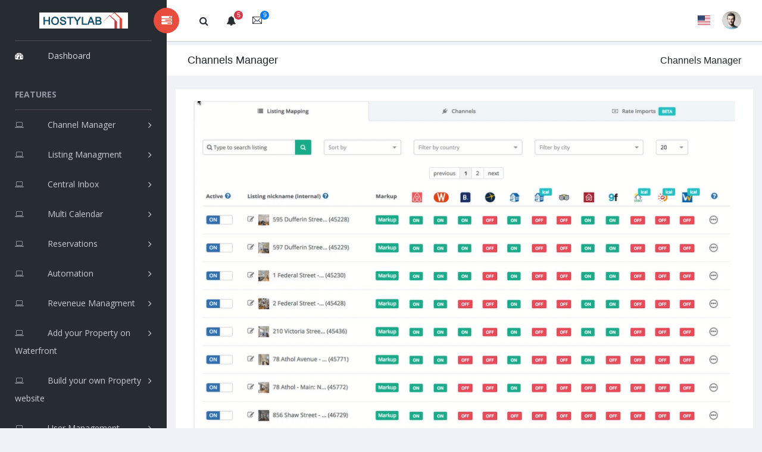

--- FILE ---
content_type: text/html; charset=UTF-8
request_url: https://staging.dataslices.com/rentlyapp/channels.php
body_size: 17456
content:
<!doctype html>
<!--[if lt IE 7]>      <html class="no-js lt-ie9 lt-ie8 lt-ie7" lang=""> <![endif]-->
<!--[if IE 7]>         <html class="no-js lt-ie9 lt-ie8" lang=""> <![endif]-->
<!--[if IE 8]>         <html class="no-js lt-ie9" lang=""> <![endif]-->
<!--[if gt IE 8]><!--> <html class="no-js" lang=""> <!--<![endif]-->
<head>
    <meta charset="utf-8">
    <meta http-equiv="X-UA-Compatible" content="IE=edge">
    <title>Hosty LAB - Dashboard</title>
    <meta name="description" content="Sufee Admin - HTML5 Admin Template">
    <meta name="viewport" content="width=device-width, initial-scale=1">

    <link rel="apple-touch-icon" href="apple-icon.png">
    <link rel="shortcut icon" href="favicon.ico">

    <link rel="stylesheet" href="assets/css/normalize.css">
    <link rel="stylesheet" href="assets/css/bootstrap.min.css">
    <link rel="stylesheet" href="assets/css/font-awesome.min.css">
    <link rel="stylesheet" href="assets/css/themify-icons.css">
    <link rel="stylesheet" href="assets/css/flag-icon.min.css">
    <link rel="stylesheet" href="assets/css/cs-skin-elastic.css">
    <!-- <link rel="stylesheet" href="assets/css/bootstrap-select.less"> -->
    <link rel="stylesheet" href="assets/scss/style.css">
    <link href="assets/css/lib/vector-map/jqvmap.min.css" rel="stylesheet">

    <link href='https://fonts.googleapis.com/css?family=Open+Sans:400,600,700,800' rel='stylesheet' type='text/css'>

    <!-- <script type="text/javascript" src="https://cdn.jsdelivr.net/html5shiv/3.7.3/html5shiv.min.js"></script> -->

</head>
<body>

        <!-- Left Panel -->
<aside id="left-panel" class="left-panel">
        <nav class="navbar navbar-expand-sm navbar-default">

            <div class="navbar-header">
                <button class="navbar-toggler" type="button" data-toggle="collapse" data-target="#main-menu" aria-controls="main-menu" aria-expanded="false" aria-label="Toggle navigation">
                    <i class="fa fa-bars"></i>
                </button>
                <a class="navbar-brand" href="./"><img src="images/logo.png" alt="Logo"></a>
                <a class="navbar-brand hidden" href="./"><img src="images/logo2.png" alt="Logo"></a>
            </div>

            <div id="main-menu" class="main-menu collapse navbar-collapse">
                <ul class="nav navbar-nav">
                    <li class="active">
                        <a href="index.php"> <i class="menu-icon fa fa-dashboard"></i>Dashboard </a>
                    </li>
                    <h3 class="menu-title">Features</h3><!-- /.menu-title -->
                    
                    
                    
                     <li class="menu-item-has-children dropdown">
                    <a href="channels.php"> <i class="menu-icon fa fa-laptop"></i>Channel Manager</a>
                        
                    </li>
                     <li class="menu-item-has-children dropdown">
                    <a href="listings.php"> <i class="menu-icon fa fa-laptop"></i>Listing Managment</a>
                        
                    </li>
                     <li class="menu-item-has-children dropdown">
                    <a href="cinbox.php"> <i class="menu-icon fa fa-laptop"></i>Central Inbox</a>
                        
                    </li>
                    <li class="menu-item-has-children dropdown">
                      <a href="calendar.php"> <i class="menu-icon fa fa-laptop"></i>Multi Calendar</a>
                        
                    </li> 
                     <li class="menu-item-has-children ">
                       <a href="reservation.php"> <i class="menu-icon fa fa-laptop"></i>Reservations</a>
                    </li>
                    <li class="menu-item-has-children dropdown">
                    <a href="automation.php" class="dropdown-toggle" data-toggle="dropdown" aria-haspopup="true" aria-expanded="false"> <i class="menu-icon fa fa-laptop"></i>Automation</a>
                       <ul class="sub-menu children dropdown-menu">
                          <li><i class="menu-icon fa fa-sign-in"></i><a href="autoalerts.php">Auto Alerts</a></li>
                            <li><i class="menu-icon fa fa-sign-in"></i><a href="tasks.php">Tasks</a></li>
                       </ul>
                        
                    </li>
                    <li class="menu-item-has-children dropdown">
                        <a href="revenue.php"> <i class="menu-icon fa fa-laptop"></i>Reveneue Managment</a>
                        
                    </li>
                    <li class="menu-item-has-children dropdown">
                        <a href="http://waterfrontproperty.estate/" target="_blank"> <i class="menu-icon fa fa-laptop"></i>Add your Property on Waterfront</a>
                        
                    </li>
                   <li class="menu-item-has-children dropdown">
                        <a href="under_dev.php"> <i class="menu-icon fa fa-laptop"></i>Build your own Property website</a>
                        
                    </li>
                        
                    
                  <li class="menu-item-has-children ">
                        <a href="under_dev.php" aria-haspopup="true" aria-expanded="false"> <i class="menu-icon fa fa-laptop"></i>User Management</a>
                        
                    </li>
                     <li class="menu-item-has-children dropdown">
                        <a href="#" class="dropdown-toggle" data-toggle="dropdown" aria-haspopup="true" aria-expanded="false"> <i class="menu-icon fa fa-glass"></i>House Keeping</a>
                        <ul class="sub-menu children dropdown-menu">
                          <li><i class="menu-icon fa fa-sign-in"></i><a href="under_dev.php">Individual Cleaners</a></li>
                            <li><i class="menu-icon fa fa-sign-in"></i><a href="under_dev.php">Cleaning Company</a></li>
                       </ul>
                  </li>
                   
                  <!--<h3 class="menu-title">Extras</h3>
                    <li class="menu-item-has-children dropdown">
                        <a href="#" class="dropdown-toggle" data-toggle="dropdown" aria-haspopup="true" aria-expanded="false"> <i class="menu-icon fa fa-glass"></i>Pages</a>
                        <ul class="sub-menu children dropdown-menu">
                            <li><i class="menu-icon fa fa-sign-in"></i><a href="page-login.html">Login</a></li>
                            <li><i class="menu-icon fa fa-sign-in"></i><a href="page-register.html">Register</a></li>
                            <li><i class="menu-icon fa fa-paper-plane"></i><a href="pages-forget.html">Forget Pass</a></li>
                        </ul>
                    </li>-->
                </ul>
            </div><!-- /.navbar-collapse -->
        </nav>
        <div class="alert alert-dark" role="alert">
                                        Design & Developed By <a href="https://www.dataslices.com/" target="_blank">Dataslices FZLLC <img src="https://dataslices.com/templates/dataslicesresponsive/images/object1770429719.png" style="width: 50px;height: 40px;margin: 4px;"/></a> </div>
    </aside>    <!-- /#left-panel -->

    <!-- Left Panel -->

    <!-- Right Panel -->

    <div id="right-panel" class="right-panel">

        <!-- Header-->
        <header id="header" class="header">

            <div class="header-menu">

                <div class="col-sm-7">
                    <a id="menuToggle" class="menutoggle pull-left"><i class="fa fa fa-tasks"></i></a>
                    <div class="header-left">
                        <button class="search-trigger"><i class="fa fa-search"></i></button>
                        <div class="form-inline">
                            <form class="search-form">
                                <input class="form-control mr-sm-2" type="text" placeholder="Search ..." aria-label="Search">
                                <button class="search-close" type="submit"><i class="fa fa-close"></i></button>
                            </form>
                        </div>

                        <div class="dropdown for-notification">
                          <button class="btn btn-secondary dropdown-toggle" type="button" id="notification" data-toggle="dropdown" aria-haspopup="true" aria-expanded="false">
                            <i class="fa fa-bell"></i>
                            <span class="count bg-danger">5</span>
                          </button>
                          <div class="dropdown-menu" aria-labelledby="notification">
                            <p class="red">You have 3 Notification</p>
                            <a class="dropdown-item media bg-flat-color-1" href="#">
                                <i class="fa fa-check"></i>
                                <p>Server #1 overloaded.</p>
                            </a>
                            <a class="dropdown-item media bg-flat-color-4" href="#">
                                <i class="fa fa-info"></i>
                                <p>Server #2 overloaded.</p>
                            </a>
                            <a class="dropdown-item media bg-flat-color-5" href="#">
                                <i class="fa fa-warning"></i>
                                <p>Server #3 overloaded.</p>
                            </a>
                          </div>
                        </div>

                        <div class="dropdown for-message">
                          <button class="btn btn-secondary dropdown-toggle" type="button"
                                id="message"
                                data-toggle="dropdown" aria-haspopup="true" aria-expanded="false">
                            <i class="ti-email"></i>
                            <span class="count bg-primary">9</span>
                          </button>
                          <div class="dropdown-menu" aria-labelledby="message">
                            <p class="red">You have 4 Mails</p>
                            <a class="dropdown-item media bg-flat-color-1" href="#">
                                <span class="photo media-left"><img alt="avatar" src="images/avatar/1.jpg"></span>
                                <span class="message media-body">
                                    <span class="name float-left">Jonathan Smith</span>
                                    <span class="time float-right">Just now</span>
                                        <p>Hello, this is an example msg</p>
                                </span>
                            </a>
                            <a class="dropdown-item media bg-flat-color-4" href="#">
                                <span class="photo media-left"><img alt="avatar" src="images/avatar/2.jpg"></span>
                                <span class="message media-body">
                                    <span class="name float-left">Jack Sanders</span>
                                    <span class="time float-right">5 minutes ago</span>
                                        <p>Lorem ipsum dolor sit amet, consectetur</p>
                                </span>
                            </a>
                            <a class="dropdown-item media bg-flat-color-5" href="#">
                                <span class="photo media-left"><img alt="avatar" src="images/avatar/3.jpg"></span>
                                <span class="message media-body">
                                    <span class="name float-left">Cheryl Wheeler</span>
                                    <span class="time float-right">10 minutes ago</span>
                                        <p>Hello, this is an example msg</p>
                                </span>
                            </a>
                            <a class="dropdown-item media bg-flat-color-3" href="#">
                                <span class="photo media-left"><img alt="avatar" src="images/avatar/4.jpg"></span>
                                <span class="message media-body">
                                    <span class="name float-left">Rachel Santos</span>
                                    <span class="time float-right">15 minutes ago</span>
                                        <p>Lorem ipsum dolor sit amet, consectetur</p>
                                </span>
                            </a>
                          </div>
                        </div>
                    </div>
                </div>

                <div class="col-sm-5">
                    <div class="user-area dropdown float-right">
                        <a href="#" class="dropdown-toggle" data-toggle="dropdown" aria-haspopup="true" aria-expanded="false">
                            <img class="user-avatar rounded-circle" src="images/admin.jpg" alt="User Avatar">
                        </a>

                        <div class="user-menu dropdown-menu">
                                <a class="nav-link" href="#"><i class="fa fa- user"></i>My Profile</a>

                                <a class="nav-link" href="#"><i class="fa fa- user"></i>Notifications <span class="count">13</span></a>

                                <a class="nav-link" href="#"><i class="fa fa -cog"></i>Settings</a>

                                <a class="nav-link" href="#"><i class="fa fa-power -off"></i>Logout</a>
                        </div>
                    </div>

                    <div class="language-select dropdown" id="language-select">
                        <a class="dropdown-toggle" href="#" data-toggle="dropdown"  id="language" aria-haspopup="true" aria-expanded="true">
                            <i class="flag-icon flag-icon-us"></i>
                        </a>
                        <div class="dropdown-menu" aria-labelledby="language" >
                            <div class="dropdown-item">
                                <span class="flag-icon flag-icon-fr"></span>
                            </div>
                            <div class="dropdown-item">
                                <i class="flag-icon flag-icon-es"></i>
                            </div>
                            <div class="dropdown-item">
                                <i class="flag-icon flag-icon-us"></i>
                            </div>
                            <div class="dropdown-item">
                                <i class="flag-icon flag-icon-it"></i>
                            </div>
                        </div>
                    </div>

                </div>
            </div>

        </header><!-- /header -->
        <!-- Header-->

        <div class="breadcrumbs">
            <div class="col-sm-4">
                <div class="page-header float-left">
                    <div class="page-title">
                        <h1>Channels Manager</h1>
                    </div>
                </div>
            </div>
            <div class="col-sm-8">
                <div class="page-header float-right">
                    <div class="page-title">
                        <ol class="breadcrumb text-right">
                            <li class="active">Channels Manager</li>
                        </ol>
                    </div>
                </div>
            </div>
        </div>

        <div class="content mt-3">

            <div class="col-sm-12 col-md-12 col-xs-12" style="background:#fff; padding-top:20px; padding-bottom:20px;">
            
            <div class="col-md-12 col-xs-12"><img src="images/channel_manager.png" style="width:100%; height:auto; display:block;"></div>
                        </div>


        </div> <!-- .content -->
    </div><!-- /#right-panel -->

    <!-- Right Panel -->

    <script src="assets/js/vendor/jquery-2.1.4.min.js"></script>
    <script src="https://cdnjs.cloudflare.com/ajax/libs/popper.js/1.12.3/umd/popper.min.js"></script>
    <script src="assets/js/plugins.js"></script>
    <script src="assets/js/main.js"></script>


    <script src="assets/js/lib/chart-js/Chart.bundle.js"></script>
    <script src="assets/js/dashboard.js"></script>
    <script src="assets/js/widgets.js"></script>
    <script src="assets/js/lib/vector-map/jquery.vmap.js"></script>
    <script src="assets/js/lib/vector-map/jquery.vmap.min.js"></script>
    <script src="assets/js/lib/vector-map/jquery.vmap.sampledata.js"></script>
    <script src="assets/js/lib/vector-map/country/jquery.vmap.world.js"></script>
    <script>
        ( function ( $ ) {
            "use strict";

            jQuery( '#vmap' ).vectorMap( {
                map: 'world_en',
                backgroundColor: null,
                color: '#ffffff',
                hoverOpacity: 0.7,
                selectedColor: '#1de9b6',
                enableZoom: true,
                showTooltip: true,
                values: sample_data,
                scaleColors: [ '#1de9b6', '#03a9f5' ],
                normalizeFunction: 'polynomial'
            } );
        } )( jQuery );
    </script>

</body>
</html>


--- FILE ---
content_type: text/css
request_url: https://staging.dataslices.com/rentlyapp/assets/scss/style.css
body_size: 58451
content:
/* This css file is to over write bootstarp css
--------------------------------------------------------- /
* Theme Name: Sufee-Admin Admin Template
* Theme URI: http://demos.jeweltheme.com/Sufee-Admin/
* Author: jewel_theme
* Author URI: http://themeforest.net/user/jewel_theme/portfolio
* Description:
* Version: 1.0.0
* License: GNU General Public License v2 or later
* License URI: http://www.gnu.org/licenses/gpl-2.0.html
* Tags: html, themplate, Sufee-Admin
--------------------------------------------------------- */
/* Bootstrap */
@import url(../css/animate.css);
.gaugejs-wrap {
  position: relative;
  margin: 0 auto; }
  .gaugejs-wrap canvas.gaugejs {
    width: 100% !important;
    height: auto !important; }
  .gaugejs-wrap i, .gaugejs-wrap.sparkline .value {
    top: 50%;
    display: block;
    width: 100%;
    text-align: center; }
  .gaugejs-wrap i {
    position: absolute;
    left: 0;
    z-index: 1000;
    margin-top: -15px;
    font-size: 30px; }
  .gaugejs-wrap.type-2 .value {
    display: block;
    margin-top: -85px; }
  .gaugejs-wrap.type-2 label {
    display: block;
    margin-top: -10px;
    font-size: 10px;
    font-weight: 600;
    color: #9da0a8;
    text-transform: uppercase; }
  .gaugejs-wrap.sparkline {
    position: relative; }
    .gaugejs-wrap.sparkline .value {
      position: absolute;
      margin-top: -5px;
      font-size: 10px;
      line-height: 10px; }

.switch.switch-default {
  position: relative;
  display: inline-block;
  vertical-align: top;
  width: 40px;
  height: 24px;
  background-color: transparent;
  cursor: pointer; }
  .switch.switch-default .switch-input {
    position: absolute;
    top: 0;
    left: 0;
    opacity: 0; }
  .switch.switch-default .switch-label {
    position: relative;
    display: block;
    height: inherit;
    font-size: 10px;
    font-weight: 600;
    text-transform: uppercase;
    background-color: #fff;
    border: 1px solid #e9ecef;
    border-radius: 2px;
    transition: opacity background .15s ease-out; }
  .switch.switch-default .switch-input:checked ~ .switch-label::before {
    opacity: 0; }
  .switch.switch-default .switch-input:checked ~ .switch-label::after {
    opacity: 1; }
  .switch.switch-default .switch-handle {
    position: absolute;
    top: 2px;
    left: 2px;
    width: 20px;
    height: 20px;
    background: #fff;
    border: 1px solid #e9ecef;
    border-radius: 1px;
    transition: left .15s ease-out; }
  .switch.switch-default .switch-input:checked ~ .switch-handle {
    left: 18px; }
  .switch.switch-default.switch-lg {
    width: 48px;
    height: 28px; }
    .switch.switch-default.switch-lg .switch-label {
      font-size: 12px; }
    .switch.switch-default.switch-lg .switch-handle {
      width: 24px;
      height: 24px; }
    .switch.switch-default.switch-lg .switch-input:checked ~ .switch-handle {
      left: 22px; }
  .switch.switch-default.switch-sm {
    width: 32px;
    height: 20px; }
    .switch.switch-default.switch-sm .switch-label {
      font-size: 8px; }
    .switch.switch-default.switch-sm .switch-handle {
      width: 16px;
      height: 16px; }
    .switch.switch-default.switch-sm .switch-input:checked ~ .switch-handle {
      left: 14px; }
  .switch.switch-default.switch-xs {
    width: 24px;
    height: 16px; }
    .switch.switch-default.switch-xs .switch-label {
      font-size: 7px; }
    .switch.switch-default.switch-xs .switch-handle {
      width: 12px;
      height: 12px; }
    .switch.switch-default.switch-xs .switch-input:checked ~ .switch-handle {
      left: 10px; }

.switch.switch-text {
  position: relative;
  display: inline-block;
  vertical-align: top;
  width: 48px;
  height: 24px;
  background-color: transparent;
  cursor: pointer; }
  .switch.switch-text .switch-input {
    position: absolute;
    top: 0;
    left: 0;
    opacity: 0; }
  .switch.switch-text .switch-label {
    position: relative;
    display: block;
    height: inherit;
    font-size: 10px;
    font-weight: 600;
    text-transform: uppercase;
    background-color: #fff;
    border: 1px solid #e9ecef;
    border-radius: 2px;
    transition: opacity background .15s ease-out; }
  .switch.switch-text .switch-label::before,
  .switch.switch-text .switch-label::after {
    position: absolute;
    top: 50%;
    width: 50%;
    margin-top: -.5em;
    line-height: 1;
    text-align: center;
    transition: inherit; }
  .switch.switch-text .switch-label::before {
    right: 1px;
    color: #e9ecef;
    content: attr(data-off); }
  .switch.switch-text .switch-label::after {
    left: 1px;
    color: #fff;
    content: attr(data-on);
    opacity: 0; }
  .switch.switch-text .switch-input:checked ~ .switch-label::before {
    opacity: 0; }
  .switch.switch-text .switch-input:checked ~ .switch-label::after {
    opacity: 1; }
  .switch.switch-text .switch-handle {
    position: absolute;
    top: 2px;
    left: 2px;
    width: 20px;
    height: 20px;
    background: #fff;
    border: 1px solid #e9ecef;
    border-radius: 1px;
    transition: left .15s ease-out; }
  .switch.switch-text .switch-input:checked ~ .switch-handle {
    left: 26px; }
  .switch.switch-text.switch-lg {
    width: 56px;
    height: 28px; }
    .switch.switch-text.switch-lg .switch-label {
      font-size: 12px; }
    .switch.switch-text.switch-lg .switch-handle {
      width: 24px;
      height: 24px; }
    .switch.switch-text.switch-lg .switch-input:checked ~ .switch-handle {
      left: 30px; }
  .switch.switch-text.switch-sm {
    width: 40px;
    height: 20px; }
    .switch.switch-text.switch-sm .switch-label {
      font-size: 8px; }
    .switch.switch-text.switch-sm .switch-handle {
      width: 16px;
      height: 16px; }
    .switch.switch-text.switch-sm .switch-input:checked ~ .switch-handle {
      left: 22px; }
  .switch.switch-text.switch-xs {
    width: 32px;
    height: 16px; }
    .switch.switch-text.switch-xs .switch-label {
      font-size: 7px; }
    .switch.switch-text.switch-xs .switch-handle {
      width: 12px;
      height: 12px; }
    .switch.switch-text.switch-xs .switch-input:checked ~ .switch-handle {
      left: 18px; }

.switch.switch-icon {
  position: relative;
  display: inline-block;
  vertical-align: top;
  width: 48px;
  height: 24px;
  background-color: transparent;
  cursor: pointer; }
  .switch.switch-icon .switch-input {
    position: absolute;
    top: 0;
    left: 0;
    opacity: 0; }
  .switch.switch-icon .switch-label {
    position: relative;
    display: block;
    height: inherit;
    font-family: FontAwesome;
    font-size: 10px;
    font-weight: 600;
    text-transform: uppercase;
    background-color: #fff;
    border: 1px solid #e9ecef;
    border-radius: 2px;
    transition: opacity background .15s ease-out; }
  .switch.switch-icon .switch-label::before,
  .switch.switch-icon .switch-label::after {
    position: absolute;
    top: 50%;
    width: 50%;
    margin-top: -.5em;
    line-height: 1;
    text-align: center;
    transition: inherit; }
  .switch.switch-icon .switch-label::before {
    right: 1px;
    color: #e9ecef;
    content: attr(data-off); }
  .switch.switch-icon .switch-label::after {
    left: 1px;
    color: #fff;
    content: attr(data-on);
    opacity: 0; }
  .switch.switch-icon .switch-input:checked ~ .switch-label::before {
    opacity: 0; }
  .switch.switch-icon .switch-input:checked ~ .switch-label::after {
    opacity: 1; }
  .switch.switch-icon .switch-handle {
    position: absolute;
    top: 2px;
    left: 2px;
    width: 20px;
    height: 20px;
    background: #fff;
    border: 1px solid #e9ecef;
    border-radius: 1px;
    transition: left .15s ease-out; }
  .switch.switch-icon .switch-input:checked ~ .switch-handle {
    left: 26px; }
  .switch.switch-icon.switch-lg {
    width: 56px;
    height: 28px; }
    .switch.switch-icon.switch-lg .switch-label {
      font-size: 12px; }
    .switch.switch-icon.switch-lg .switch-handle {
      width: 24px;
      height: 24px; }
    .switch.switch-icon.switch-lg .switch-input:checked ~ .switch-handle {
      left: 30px; }
  .switch.switch-icon.switch-sm {
    width: 40px;
    height: 20px; }
    .switch.switch-icon.switch-sm .switch-label {
      font-size: 8px; }
    .switch.switch-icon.switch-sm .switch-handle {
      width: 16px;
      height: 16px; }
    .switch.switch-icon.switch-sm .switch-input:checked ~ .switch-handle {
      left: 22px; }
  .switch.switch-icon.switch-xs {
    width: 32px;
    height: 16px; }
    .switch.switch-icon.switch-xs .switch-label {
      font-size: 7px; }
    .switch.switch-icon.switch-xs .switch-handle {
      width: 12px;
      height: 12px; }
    .switch.switch-icon.switch-xs .switch-input:checked ~ .switch-handle {
      left: 18px; }

.switch.switch-3d {
  position: relative;
  display: inline-block;
  vertical-align: top;
  width: 40px;
  height: 24px;
  background-color: transparent;
  cursor: pointer; }
  .switch.switch-3d .switch-input {
    position: absolute;
    top: 0;
    left: 0;
    opacity: 0; }
  .switch.switch-3d .switch-label {
    position: relative;
    display: block;
    height: inherit;
    font-size: 10px;
    font-weight: 600;
    text-transform: uppercase;
    background-color: #f8f9fa;
    border: 1px solid #e9ecef;
    border-radius: 2px;
    transition: opacity background .15s ease-out; }
  .switch.switch-3d .switch-input:checked ~ .switch-label::before {
    opacity: 0; }
  .switch.switch-3d .switch-input:checked ~ .switch-label::after {
    opacity: 1; }
  .switch.switch-3d .switch-handle {
    position: absolute;
    top: 0;
    left: 0;
    width: 24px;
    height: 24px;
    background: #fff;
    border: 1px solid #e9ecef;
    border-radius: 1px;
    transition: left .15s ease-out;
    border: 0;
    box-shadow: 0 2px 5px rgba(0, 0, 0, 0.3); }
  .switch.switch-3d .switch-input:checked ~ .switch-handle {
    left: 16px; }
  .switch.switch-3d.switch-lg {
    width: 48px;
    height: 28px; }
    .switch.switch-3d.switch-lg .switch-label {
      font-size: 12px; }
    .switch.switch-3d.switch-lg .switch-handle {
      width: 28px;
      height: 28px; }
    .switch.switch-3d.switch-lg .switch-input:checked ~ .switch-handle {
      left: 20px; }
  .switch.switch-3d.switch-sm {
    width: 32px;
    height: 20px; }
    .switch.switch-3d.switch-sm .switch-label {
      font-size: 8px; }
    .switch.switch-3d.switch-sm .switch-handle {
      width: 20px;
      height: 20px; }
    .switch.switch-3d.switch-sm .switch-input:checked ~ .switch-handle {
      left: 12px; }
  .switch.switch-3d.switch-xs {
    width: 24px;
    height: 16px; }
    .switch.switch-3d.switch-xs .switch-label {
      font-size: 7px; }
    .switch.switch-3d.switch-xs .switch-handle {
      width: 16px;
      height: 16px; }
    .switch.switch-3d.switch-xs .switch-input:checked ~ .switch-handle {
      left: 8px; }

.switch-pill .switch-label, .switch.switch-3d .switch-label,
.switch-pill .switch-handle,
.switch.switch-3d .switch-handle {
  border-radius: 50em !important; }
.switch-pill .switch-label::before, .switch.switch-3d .switch-label::before {
  right: 2px !important; }
.switch-pill .switch-label::after, .switch.switch-3d .switch-label::after {
  left: 2px !important; }

.switch-primary > .switch-input:checked ~ .switch-label {
  background: #007bff !important;
  border-color: #0062cc; }
.switch-primary > .switch-input:checked ~ .switch-handle {
  border-color: #0062cc; }

.switch-primary-outline > .switch-input:checked ~ .switch-label {
  background: #fff !important;
  border-color: #007bff; }
  .switch-primary-outline > .switch-input:checked ~ .switch-label::after {
    color: #007bff; }
.switch-primary-outline > .switch-input:checked ~ .switch-handle {
  border-color: #007bff; }

.switch-primary-outline-alt > .switch-input:checked ~ .switch-label {
  background: #fff !important;
  border-color: #007bff; }
  .switch-primary-outline-alt > .switch-input:checked ~ .switch-label::after {
    color: #007bff; }
.switch-primary-outline-alt > .switch-input:checked ~ .switch-handle {
  background: #007bff !important;
  border-color: #007bff; }

.switch-secondary > .switch-input:checked ~ .switch-label {
  background: #868e96 !important;
  border-color: #6c757d; }
.switch-secondary > .switch-input:checked ~ .switch-handle {
  border-color: #6c757d; }

.switch-secondary-outline > .switch-input:checked ~ .switch-label {
  background: #fff !important;
  border-color: #868e96; }
  .switch-secondary-outline > .switch-input:checked ~ .switch-label::after {
    color: #868e96; }
.switch-secondary-outline > .switch-input:checked ~ .switch-handle {
  border-color: #868e96; }

.switch-secondary-outline-alt > .switch-input:checked ~ .switch-label {
  background: #fff !important;
  border-color: #868e96; }
  .switch-secondary-outline-alt > .switch-input:checked ~ .switch-label::after {
    color: #868e96; }
.switch-secondary-outline-alt > .switch-input:checked ~ .switch-handle {
  background: #868e96 !important;
  border-color: #868e96; }

.switch-success > .switch-input:checked ~ .switch-label {
  background: #28a745 !important;
  border-color: #1e7e34; }
.switch-success > .switch-input:checked ~ .switch-handle {
  border-color: #1e7e34; }

.switch-success-outline > .switch-input:checked ~ .switch-label {
  background: #fff !important;
  border-color: #28a745; }
  .switch-success-outline > .switch-input:checked ~ .switch-label::after {
    color: #28a745; }
.switch-success-outline > .switch-input:checked ~ .switch-handle {
  border-color: #28a745; }

.switch-success-outline-alt > .switch-input:checked ~ .switch-label {
  background: #fff !important;
  border-color: #28a745; }
  .switch-success-outline-alt > .switch-input:checked ~ .switch-label::after {
    color: #28a745; }
.switch-success-outline-alt > .switch-input:checked ~ .switch-handle {
  background: #28a745 !important;
  border-color: #28a745; }

.switch-info > .switch-input:checked ~ .switch-label {
  background: #17a2b8 !important;
  border-color: #117a8b; }
.switch-info > .switch-input:checked ~ .switch-handle {
  border-color: #117a8b; }

.switch-info-outline > .switch-input:checked ~ .switch-label {
  background: #fff !important;
  border-color: #17a2b8; }
  .switch-info-outline > .switch-input:checked ~ .switch-label::after {
    color: #17a2b8; }
.switch-info-outline > .switch-input:checked ~ .switch-handle {
  border-color: #17a2b8; }

.switch-info-outline-alt > .switch-input:checked ~ .switch-label {
  background: #fff !important;
  border-color: #17a2b8; }
  .switch-info-outline-alt > .switch-input:checked ~ .switch-label::after {
    color: #17a2b8; }
.switch-info-outline-alt > .switch-input:checked ~ .switch-handle {
  background: #17a2b8 !important;
  border-color: #17a2b8; }

.switch-warning > .switch-input:checked ~ .switch-label {
  background: #ffc107 !important;
  border-color: #d39e00; }
.switch-warning > .switch-input:checked ~ .switch-handle {
  border-color: #d39e00; }

.switch-warning-outline > .switch-input:checked ~ .switch-label {
  background: #fff !important;
  border-color: #ffc107; }
  .switch-warning-outline > .switch-input:checked ~ .switch-label::after {
    color: #ffc107; }
.switch-warning-outline > .switch-input:checked ~ .switch-handle {
  border-color: #ffc107; }

.switch-warning-outline-alt > .switch-input:checked ~ .switch-label {
  background: #fff !important;
  border-color: #ffc107; }
  .switch-warning-outline-alt > .switch-input:checked ~ .switch-label::after {
    color: #ffc107; }
.switch-warning-outline-alt > .switch-input:checked ~ .switch-handle {
  background: #ffc107 !important;
  border-color: #ffc107; }

.switch-danger > .switch-input:checked ~ .switch-label {
  background: #dc3545 !important;
  border-color: #bd2130; }
.switch-danger > .switch-input:checked ~ .switch-handle {
  border-color: #bd2130; }

.switch-danger-outline > .switch-input:checked ~ .switch-label {
  background: #fff !important;
  border-color: #dc3545; }
  .switch-danger-outline > .switch-input:checked ~ .switch-label::after {
    color: #dc3545; }
.switch-danger-outline > .switch-input:checked ~ .switch-handle {
  border-color: #dc3545; }

.switch-danger-outline-alt > .switch-input:checked ~ .switch-label {
  background: #fff !important;
  border-color: #dc3545; }
  .switch-danger-outline-alt > .switch-input:checked ~ .switch-label::after {
    color: #dc3545; }
.switch-danger-outline-alt > .switch-input:checked ~ .switch-handle {
  background: #dc3545 !important;
  border-color: #dc3545; }

.switch-light > .switch-input:checked ~ .switch-label {
  background: #f8f9fa !important;
  border-color: #dae0e5; }
.switch-light > .switch-input:checked ~ .switch-handle {
  border-color: #dae0e5; }

.switch-light-outline > .switch-input:checked ~ .switch-label {
  background: #fff !important;
  border-color: #f8f9fa; }
  .switch-light-outline > .switch-input:checked ~ .switch-label::after {
    color: #f8f9fa; }
.switch-light-outline > .switch-input:checked ~ .switch-handle {
  border-color: #f8f9fa; }

.switch-light-outline-alt > .switch-input:checked ~ .switch-label {
  background: #fff !important;
  border-color: #f8f9fa; }
  .switch-light-outline-alt > .switch-input:checked ~ .switch-label::after {
    color: #f8f9fa; }
.switch-light-outline-alt > .switch-input:checked ~ .switch-handle {
  background: #f8f9fa !important;
  border-color: #f8f9fa; }

.switch-dark > .switch-input:checked ~ .switch-label {
  background: #343a40 !important;
  border-color: #1d2124; }
.switch-dark > .switch-input:checked ~ .switch-handle {
  border-color: #1d2124; }

.switch-dark-outline > .switch-input:checked ~ .switch-label {
  background: #fff !important;
  border-color: #343a40; }
  .switch-dark-outline > .switch-input:checked ~ .switch-label::after {
    color: #343a40; }
.switch-dark-outline > .switch-input:checked ~ .switch-handle {
  border-color: #343a40; }

.switch-dark-outline-alt > .switch-input:checked ~ .switch-label {
  background: #fff !important;
  border-color: #343a40; }
  .switch-dark-outline-alt > .switch-input:checked ~ .switch-label::after {
    color: #343a40; }
.switch-dark-outline-alt > .switch-input:checked ~ .switch-handle {
  background: #343a40 !important;
  border-color: #343a40; }

.social-box {
  min-height: 160px;
  margin-bottom: 1.5rem;
  text-align: center;
  background: #fff; }
  .social-box i {
    display: block;
    margin: -1px -1px 0;
    font-size: 40px;
    line-height: 90px;
    background: #e9ecef; }
  .social-box .chart-wrapper {
    height: 90px;
    margin: -90px 0 0; }
    .social-box .chart-wrapper canvas {
      width: 100% !important;
      height: 90px !important; }
  .social-box ul {
    padding: 10px 0;
    list-style: none; }
    .social-box ul li {
      display: block;
      float: left;
      width: 50%;
      padding-top: 10px;
      font-size: 18px; }
      .social-box ul li:first-child {
        border-right: 1px solid #c2cfd6; }
      .social-box ul li strong {
        display: block;
        font-size: 20px; }
      .social-box ul li span {
        font-size: 18px;
        font-weight: 500;
        color: #949CA0;
        text-transform: uppercase; }
  .social-box.facebook i {
    color: #fff;
    background: #3b5998; }
  .social-box.twitter i {
    color: #fff;
    background: #00aced; }
  .social-box.linkedin i {
    color: #fff;
    background: #4875b4; }
  .social-box.google-plus i {
    color: #fff;
    background: #d34836; }

.horizontal-bars {
  padding: 0;
  margin: 0;
  list-style: none; }
  .horizontal-bars li {
    position: relative;
    height: 40px;
    line-height: 40px;
    vertical-align: middle; }
    .horizontal-bars li .title {
      width: 100px;
      font-size: 12px;
      font-weight: 600;
      color: #868e96;
      vertical-align: middle; }
    .horizontal-bars li .bars {
      position: absolute;
      top: 15px;
      width: 100%;
      padding-left: 100px; }
      .horizontal-bars li .bars .progress:first-child {
        margin-bottom: 2px; }
    .horizontal-bars li.legend {
      text-align: center; }
      .horizontal-bars li.legend .badge {
        display: inline-block;
        width: 8px;
        height: 8px;
        padding: 0; }
    .horizontal-bars li.divider {
      height: 40px; }
      .horizontal-bars li.divider i {
        margin: 0 !important; }
  .horizontal-bars.type-2 li {
    overflow: hidden; }
    .horizontal-bars.type-2 li i {
      display: inline-block;
      margin-right: 1rem;
      margin-left: 5px;
      font-size: 18px;
      line-height: 40px; }
    .horizontal-bars.type-2 li .title {
      display: inline-block;
      width: auto;
      margin-top: -9px;
      font-size: 1rem;
      font-weight: normal;
      line-height: 40px;
      color: #212529; }
    .horizontal-bars.type-2 li .value {
      float: right;
      font-weight: 600; }
    .horizontal-bars.type-2 li .bars {
      position: absolute;
      top: auto;
      bottom: 0;
      padding: 0; }

.icons-list {
  padding: 0;
  margin: 0;
  list-style: none; }
  .icons-list li {
    position: relative;
    height: 40px;
    vertical-align: middle; }
    .icons-list li i {
      display: block;
      float: left;
      width: 35px !important;
      height: 35px !important;
      margin: 2px;
      line-height: 35px !important;
      text-align: center; }
    .icons-list li .desc {
      height: 40px;
      margin-left: 50px;
      border-bottom: 1px solid #e9ecef; }
      .icons-list li .desc .title {
        padding: 2px 0 0;
        margin: 0; }
      .icons-list li .desc small {
        display: block;
        margin-top: -4px;
        color: #868e96; }
    .icons-list li .value {
      position: absolute;
      top: 2px;
      right: 45px;
      text-align: right; }
      .icons-list li .value strong {
        display: block;
        margin-top: -3px; }
    .icons-list li .actions {
      position: absolute;
      top: -4px;
      right: 10px;
      width: 40px;
      height: 40px;
      line-height: 40px;
      text-align: center; }
      .icons-list li .actions i {
        float: none;
        width: auto;
        height: auto;
        padding: 0;
        margin: 0;
        line-height: normal; }
    .icons-list li.divider {
      height: 40px; }
      .icons-list li.divider i {
        width: auto;
        height: auto;
        margin: 2px 0 0;
        font-size: 18px; }

.bg-flat-color-1 {
  background: #20a8d8; }

.bg-flat-color-2 {
  background: #63c2de; }

.bg-flat-color-3 {
  background: #ffc107; }

.bg-flat-color-4 {
  background: #f86c6b; }

.bg-flat-color-5 {
  background: #4dbd74; }

.transition {
  -webkit-transition: all 0.3s ease;
  -moz-transition: all 0.3s ease;
  -ms-transition: all 0.3s ease;
  -o-transition: all 0.3s ease;
  transition: all 0.3s ease; }

body {
  background: #f1f2f7;
  display: table;
  font-family: 'Open Sans' sans-serif !important;
  font-size: 16px;
  width: 100%; }

div[class*="col-"] {
  float: left; }

p {
  font-size: 16px;
  font-family: 'Open Sans' sans-serif;
  font-weight: 400;
  line-height: 24px;
  color: #878787; }

p:focus {
  border: none;
  outline: 0; }

a, button {
  text-decoration: none;
  outline: none !important;
  color: #878787;
  -webkit-transition: all 0.25s ease;
  -moz-transition: all 0.25s ease;
  -ms-transition: all 0.25s ease;
  -o-transition: all 0.25s ease;
  transition: all 0.25s ease; }

a:hover,
a:focus {
  text-decoration: none;
  color: #000; }

h1,
h2,
h3,
h4,
h5,
h6 {
  margin: 0; }

ul,
ol {
  padding-left: 0; }

.btn:focus,
button:focus {
  box-shadow: none !important;
  outline: 0; }

img {
  max-width: 100%; }

.btn,
button,
input,
textarea {
  box-shadow: none;
  outline: 0 !important; }

.no-padding {
  padding: 0 !important; }

/* Global Styles */
/* Main Styles */
.basix-container {
  display: table;
  min-height: 100vh;
  position: relative;
  width: 100%; }

aside.left-panel {
  background: #272c33;
  display: table-cell;
  height: 100vh;
  min-height: 100%;
  padding: 0 25px;
  vertical-align: top;
  width: 280px;
  transition: width 0.3s ease; }

.navbar {
  background: #272c33;
  border-radius: 0;
  border: none;
  display: block;
  margin: 0;
  margin-bottom: 100px;
  padding: 0; }
  .navbar .navbar-header {
    float: none;
    text-align: center;
    width: 100%; }
  .navbar .navbar-brand {
    border-bottom: 1px solid #4e4e52;
    color: #f1f2f7 !important;
    font-family: 'Open Sans';
    font-size: 22px;
    float: none;
    line-height: 50px;
    margin: 0;
    text-align: left;
    text-transform: capitalize;
    display: block;
    min-height: 69px;
    padding: 0;
    display: flex;
    justify-content: center;
    align-items: center;
    position: relative; }
    .navbar .navbar-brand span {
      font-weight: 600; }
    .navbar .navbar-brand img {
      max-width: 160px; }
    .navbar .navbar-brand.hidden {
      display: none; }
  .navbar .menu-title {
    border-bottom: 1px solid #4e4e52;
    color: #9496a1;
    clear: both;
    display: block;
    font-family: 'Open Sans';
    font-size: 14px;
    font-weight: 700;
    line-height: 50px;
    padding: 15px 0 0 0;
    text-transform: uppercase;
    width: 100%; }
  .navbar .navbar-nav {
    float: none;
    position: relative; }
    .navbar .navbar-nav li {
      width: 100%; }
      .navbar .navbar-nav li.active .menu-icon, .navbar .navbar-nav li:hover .toggle_nav_button:before,
      .navbar .navbar-nav li .toggle_nav_button.nav-open:before {
        color: #fff !important; }
      .navbar .navbar-nav li .dropdown-toggle:after {
        display: none; }
      .navbar .navbar-nav li > a {
        background: none !important;
        color: #c8c9ce !important;
        display: inline-block;
        font-family: 'Open Sans';
        font-size: 14px;
        line-height: 30px;
        padding: 10px 0;
        position: relative;
        width: 100%; }
        .navbar .navbar-nav li > a:hover, .navbar .navbar-nav li > a:hover .menu-icon {
          color: #fff !important; }
        .navbar .navbar-nav li > a .menu-icon {
          color: #8b939b;
          float: left;
          margin-top: 8px;
          width: 55px;
          text-align: left;
          z-index: 9; }
        .navbar .navbar-nav li > a .menu-title-text {
          font-size: 14px; }
        .navbar .navbar-nav li > a .badge {
          border-radius: 0;
          font-family: 'Open Sans';
          font-weight: 600;
          float: right;
          margin: 6px 0 0 0;
          padding: 0.4em 0.5em; }
      .navbar .navbar-nav li.menu-item-has-children {
        position: relative; }
        .navbar .navbar-nav li.menu-item-has-children a {
          line-height: 30px; }
          .navbar .navbar-nav li.menu-item-has-children a:before {
            content: "\f105";
            color: #c8c9ce;
            font-family: 'Fontawesome';
            font-size: 16px;
            position: absolute;
            top: 10px;
            right: 0;
            text-align: right;
            -webkit-transition: all .25s ease;
            -moz-transition: all .25s ease;
            -ms-transition: all .25s ease;
            -o-transition: all .25s ease;
            transition: all .25s ease; }
          .navbar .navbar-nav li.menu-item-has-children a:hover:before {
            color: #fff; }
        .navbar .navbar-nav li.menu-item-has-children .sub-menu {
          background: #272c33;
          border: none;
          box-shadow: none;
          overflow-y: hidden;
          padding: 0 0 0 35px; }
          .navbar .navbar-nav li.menu-item-has-children .sub-menu li {
            position: relative; }
          .navbar .navbar-nav li.menu-item-has-children .sub-menu i {
            color: #c8c9ce;
            float: left;
            padding: 0;
            position: absolute;
            left: 0;
            font-size: 14px;
            top: 9px; }
          .navbar .navbar-nav li.menu-item-has-children .sub-menu a {
            padding: 2px 0 2px 30px; }
            .navbar .navbar-nav li.menu-item-has-children .sub-menu a:before {
              content: '';
              display: none; }
            .navbar .navbar-nav li.menu-item-has-children .sub-menu a .menu-icon {
              top: 13px;
              text-align: left;
              width: 25px; }
        .navbar .navbar-nav li.menu-item-has-children.show a:before {
          content: "\f107"; }
        .navbar .navbar-nav li.menu-item-has-children.show .sub-menu {
          max-height: 1000px;
          opacity: 1;
          position: static !important; }

.navbar .navbar-nav > .active > a,
.navbar .navbar-nav > .active > a:focus,
.navbar .navbar-nav > .active > a:hover {
  color: #d7d9e3 !important; }

.navbar-nav li span.count {
  background: #a9d86e;
  border-radius: 50%;
  color: #fff;
  font-family: 'Open Sans';
  font-size: 9px;
  font-weight: 700;
  float: right;
  height: 20px;
  width: 20px;
  line-height: 20px;
  margin-right: 15px;
  text-align: center; }

body.open .navbar .navbar-brand.hidden {
  display: block; }

.open aside.left-panel {
  max-width: 70px;
  width: 70px; }
  .open aside.left-panel .navbar .navbar-brand {
    display: none; }
    .open aside.left-panel .navbar .navbar-brand.hidden {
      display: flex !important;
      justify-content: center;
      align-items: center;
      padding-left: 0;
      padding-right: 0;
      text-align: center; }
      .open aside.left-panel .navbar .navbar-brand.hidden img {
        max-width: 30px;
        margin: 0 auto; }
    .open aside.left-panel .navbar .navbar-brand.d-md-none {
      display: block !important;
      margin: 13px 0 0;
      min-height: 67px;
      padding: 0;
      text-align: center; }
  .open aside.left-panel .navbar .navbar-nav:before {
    display: none !important; }
  .open aside.left-panel .navbar .navbar-nav li {
    position: relative; }
    .open aside.left-panel .navbar .navbar-nav li a {
      font-size: 0;
      z-index: 0;
      transition: none; }
      .open aside.left-panel .navbar .navbar-nav li a .menu-icon {
        font-size: 20px;
        z-index: -1;
        width: inherit; }
      .open aside.left-panel .navbar .navbar-nav li a .menu-title-text {
        font-size: 0; }
      .open aside.left-panel .navbar .navbar-nav li a .badge {
        display: none; }
    .open aside.left-panel .navbar .navbar-nav li > a {
      max-width: 60px;
      padding-left: 0; }
    .open aside.left-panel .navbar .navbar-nav li.menu-item-has-children {
      overflow: hidden; }
      .open aside.left-panel .navbar .navbar-nav li.menu-item-has-children a:before {
        content: '';
        display: none; }
      .open aside.left-panel .navbar .navbar-nav li.menu-item-has-children ul {
        padding-left: 0; }
      .open aside.left-panel .navbar .navbar-nav li.menu-item-has-children .sub-menu {
        display: block;
        left: inherit;
        right: -180px;
        top: 0; }
        .open aside.left-panel .navbar .navbar-nav li.menu-item-has-children .sub-menu li a {
          display: block;
          font-size: 14px;
          max-width: inherit;
          padding: 2px 15px 2px 25px;
          width: 100%; }
          .open aside.left-panel .navbar .navbar-nav li.menu-item-has-children .sub-menu li a .menu-icon {
            text-align: center; }
      .open aside.left-panel .navbar .navbar-nav li.menu-item-has-children.show {
        overflow: visible; }
        .open aside.left-panel .navbar .navbar-nav li.menu-item-has-children.show .sub-menu {
          position: absolute !important; }
    .open aside.left-panel .navbar .navbar-nav li span.count {
      display: none;
      margin-right: 5px;
      z-index: 1; }
    .open aside.left-panel .navbar .navbar-nav li.active a:after {
      content: '';
      display: none; }
  .open aside.left-panel .navbar .navbar-nav .menu-title {
    font-size: 0;
    line-height: 0;
    opacity: 0;
    padding: 0; }

/* Right panel */
.right-panel {
  display: table-cell;
  padding-left: 0 !important;
  -webkit-transition: all .35s ease;
  -moz-transition: all .35s ease;
  -ms-transition: all .35s ease;
  -o-transition: all .35s ease;
  transition: all .35s ease; }
  .right-panel .breadcrumbs {
    background-color: #fff;
    display: inline-block;
    margin-top: 0;
    padding: 0 5px;
    width: 100%; }
    .right-panel .breadcrumbs .col-lg-8 .page-header {
      float: left; }
  .right-panel .page-header {
    min-height: 50px;
    margin: 0px;
    padding: 0px 15px;
    background: #ffffff;
    border-bottom: 0px; }
    .right-panel .page-header h1 {
      font-size: 18px;
      padding: 15px 0; }
    .right-panel .page-header .breadcrumb {
      margin: 0px;
      padding: 13.5px 0;
      background: #fff;
      text-transform: capitalize; }
    .right-panel .page-header .breadcrumb > li + li:before {
      padding: 0 5px;
      color: #ccc;
      content: "/\00a0"; }

.right-panel header.header {
  background: #fff;
  box-shadow: 0px 1px 1px rgba(0, 0, 0, 0.15);
  clear: both;
  display: inline-block;
  padding: 15px 20px 13px 20px;
  width: 100%; }

.open .right-panel {
  margin-left: -210px; }

header.fixed-top {
  background: #fff;
  padding: 20px; }

.header-menu .col-sm-7 {
  position: inherit; }

.menutoggle {
  background: #e74c3c;
  border-radius: 50%;
  color: #fff !important;
  cursor: pointer;
  font-size: 18px;
  height: 43px;
  line-height: 44px;
  margin: -2px 20px 0 -57px;
  text-align: center;
  width: 43px; }

.open .menutoggle i:before {
  content: "\f0a4"; }

.search-trigger {
  background: transparent;
  border: none;
  color: #272c33;
  cursor: pointer;
  font-size: 16px;
  height: 41px;
  width: 43px;
  line-height: 38px; }

header .form-inline {
  background: #263238;
  display: none;
  height: 70px;
  margin: 0;
  width: 100%;
  position: absolute;
  left: 0;
  top: 0;
  z-index: 9999; }
  header .form-inline .search-form {
    height: 100%;
    max-width: 1025px;
    margin: 0 auto;
    position: relative; }
    header .form-inline .search-form input[type="text"] {
      background: #263238;
      border: none;
      border-radius: 0;
      box-shadow: none;
      color: #d3d3d3;
      font-size: 16px;
      height: inherit;
      margin-right: 0 !important;
      padding: 10px 36px 10px 15px;
      width: 100%; }
    header .form-inline .search-form input[type="text"].active,
    header .form-inline .search-form input[type="text"]:focus {
      border-color: rgba(0, 0, 0, 0.125);
      outline: 0; }
    header .form-inline .search-form button {
      background: transparent;
      border: none;
      color: #fff;
      font-size: 16px;
      position: absolute;
      right: 15px;
      top: 50%;
      margin-top: -14px !important; }
    header .form-inline .search-form button:active,
    header .form-inline .search-form button:focus,
    header .form-inline .search-form button:visited,
    header .form-inline .search-form .btn-outline-success:hover {
      background: transparent;
      border: none !important;
      box-shadow: none;
      outline: 0 !important; }
    header .form-inline .search-form.close {
      display: none; }

.header-left.open .form-inline {
  display: block; }

.header-left .dropdown {
  display: inline-block; }
  .header-left .dropdown .dropdown-toggle {
    background: transparent;
    border: none;
    color: #272c33;
    font-size: 16px; }
    .header-left .dropdown .dropdown-toggle:after {
      display: none; }
    .header-left .dropdown .dropdown-toggle .count {
      border-radius: 50%;
      color: #fff;
      font-size: 11px;
      height: 15px;
      width: 15px;
      line-height: 15px;
      right: 0;
      top: 0;
      position: absolute; }
    .header-left .dropdown .dropdown-toggle:active, .header-left .dropdown .dropdown-toggle:focus, .header-left .dropdown .dropdown-toggle:visited {
      background: none !important;
      border-color: transparent !important;
      color: #272c33 !important; }
  .header-left .dropdown .dropdown-menu {
    background: #fff;
    border: none;
    border-radius: 0;
    box-shadow: none;
    top: 49px !important; }
    .header-left .dropdown .dropdown-menu p {
      font-size: 15px;
      margin: 0;
      padding: 5px 15px; }
    .header-left .dropdown .dropdown-menu .dropdown-item {
      color: #272c33;
      font-size: 13px;
      padding: 10px 15px 3px;
      text-overflow: ellipsis; }
      .header-left .dropdown .dropdown-menu .dropdown-item .photo {
        float: left;
        margin-right: 15px;
        width: 25px; }
      .header-left .dropdown .dropdown-menu .dropdown-item .message .name {
        margin-top: -5px; }
      .header-left .dropdown .dropdown-menu .dropdown-item .message .time {
        font-size: 11px; }
      .header-left .dropdown .dropdown-menu .dropdown-item .message p {
        clear: both;
        font-size: 14px;
        margin: 0;
        padding: 0;
        text-overflow: ellipsis; }
      .header-left .dropdown .dropdown-menu .dropdown-item:hover {
        background: transparent; }

.dropdown-menu {
  border-radius: 0;
  transform: none !important; }

.for-notification .dropdown-menu .dropdown-item {
  padding: 5px 15px !important;
  text-overflow: ellipsis; }
  .for-notification .dropdown-menu .dropdown-item i {
    float: left;
    font-size: 14px;
    margin: 5px 5px 0 0;
    text-align: left;
    width: 20px; }
  .for-notification .dropdown-menu .dropdown-item p {
    padding: 0 !important;
    text-overflow: ellipsis; }

.user-area {
  float: right;
  padding-right: 0;
  position: relative; }
  .user-area .user-menu {
    background: #fff;
    border: none;
    font-family: 'Open Sans';
    left: inherit !important;
    right: 0;
    top: 55px !important;
    margin: 0;
    max-width: 150px;
    padding: 5px 10px;
    position: absolute;
    width: 100%;
    z-index: 999;
    min-width: 150px; }
    .user-area .user-menu .nav-link {
      color: #272c33;
      display: block;
      font-size: 14px;
      line-height: 22px;
      padding: 5px 0; }
  .user-area .user-avatar {
    float: right;
    margin-top: 4px;
    width: 32px; }
  .user-area .user-info .name {
    color: #8c8c8c;
    font-size: 14px;
    position: relative;
    text-transform: uppercase; }
  .user-area .count {
    background: #d9534f;
    border-radius: 50%;
    color: #fff;
    font-family: 'Open Sans';
    font-size: 9px;
    font-weight: 700;
    float: right;
    height: 20px;
    width: 20px;
    line-height: 20px;
    text-align: center; }
  .user-area .dropdown-toggle:after {
    display: none; }

#menuToggle2 {
  padding-left: 25px; }

#language-select {
  color: #f1f2f7;
  float: right;
  margin: 7px 20px 0 0;
  max-width: 80px; }
  #language-select:focus, #language-select:visited {
    border: none;
    outline: 0; }
  #language-select .dropdown-toggle::after {
    display: none; }
  #language-select .dropdown-menu {
    background: #fff;
    border: none;
    border-radius: 0;
    left: -8px !important;
    min-width: inherit;
    padding: 0 5px;
    top: 46px !important; }
    #language-select .dropdown-menu .dropdown-item {
      margin-right: 0;
      max-width: 25px;
      padding: 0; }
      #language-select .dropdown-menu .dropdown-item:hover {
        background: #fff; }
      #language-select .dropdown-menu .dropdown-item .flag-icon {
        margin-right: 0;
        width: 25px; }

.notification-show + .dropdown-menu,
.message-show + .dropdown-menu,
.language-show + .dropdown-menu {
  display: block; }

.content {
  float: left;
  padding: 0 20px;
  width: 100%; }

.card {
  margin-bottom: 1.5rem;
  border-radius: 0; }
  .card h4 {
    font-size: 1.1rem; }
  .card .user-header .media img {
    border: 5px solid rgba(255, 255, 255, 0.3);
    border-radius: 50%;
    -webkit-border-radius: 50%; }
  .card .card-header .card-actions button {
    display: block;
    float: left;
    width: 50px;
    padding: .75rem 0;
    margin: 0 !important;
    color: #fff;
    outline: 0;
    text-align: center;
    background: transparent;
    border: 0;
    border-left: 1px solid rgba(120, 130, 140, 0.4); }
  .card .card-footer {
    padding: 0.65rem 1.25rem;
    background-color: #f0f3f5;
    border-top: 1px solid #c2cfd6; }
    .card .card-footer ul li {
      display: table-cell;
      padding: 0 1rem;
      text-align: center; }

.breadcrumbs {
  margin-top: 0; }

/* Tabs */
.nav-tabs a.active {
  color: #555;
  cursor: default;
  background-color: #fff;
  border: 1px solid #ddd;
  border-bottom-color: transparent; }
.nav-tabs .dropdown .dropdown-menu {
  top: 100% !important; }

.custom-tab .nav-tabs > a.active, .custom-tab .nav-tabs > .active > a:focus, .custom-tab .nav-tabs > li.active > a:hover {
  border-color: transparent transparent;
  color: #ff2e44;
  position: relative; }

.custom-tab .nav-tabs > a.active > a:after, .custom-tab .nav-tabs > li.active > a:focus:after, .custom-tab .nav-tabs > li.active > a:hover:after {
  background: #ff2e44;
  bottom: -1px;
  content: "";
  height: 2px;
  left: 0;
  position: absolute;
  right: 0;
  width: 100%;
  z-index: 999; }

.card .card-header .card-actions {
  float: right; }
  .card .card-header .card-actions [class*="btn"] {
    border-left: 1px solid rgba(120, 130, 140, 0.4);
    color: #878787;
    display: inline-block;
    font-size: 16px;
    float: left;
    padding: 0 7px;
    width: inherit;
    text-align: center; }

.social-buttons .card-body p button {
  padding-top: 0;
  padding-left: 0;
  padding-bottom: 0; }
.social-buttons .only-icon .card-body p button {
  padding: 0; }
.social-buttons .social i {
  padding: 0 10px;
  width: inherit !important; }
.social-buttons .only-text p button {
  padding: 0 .5rem; }

.buttons button {
  margin: 2px 0; }

/* Ribons */
.corner-ribon {
  text-align: center;
  width: 71px;
  height: 71px;
  position: absolute;
  right: 0;
  top: 0;
  font-size: 20px; }

.corner-ribon i {
  padding: 10px 0 0 35px;
  color: #fff; }

.black-ribon {
  background: url("../../images/twitter_corner_black.png") no-repeat; }

.blue-ribon {
  background: url("../../images/twitter_corner_blue.png") no-repeat; }

.twt-feed .wtt-mark {
  color: rgba(255, 255, 255, 0.15);
  font-size: 160px;
  position: absolute;
  top: 10px;
  left: 40%; }

.twt-feed {
  -webkit-border-radius: 4px 4px 0 0;
  color: #FFFFFF;
  padding: 40px 10px 10px;
  position: relative;
  min-height: 170px; }

.weather-category {
  padding: 15px 0;
  color: #74829C; }
  .weather-category ul li {
    width: 32%;
    text-align: center;
    border-right: 1px solid #e6e6e6;
    display: inline-block; }

.twt-feed.blue-bg {
  background: #58C9F3; }

.twt-category {
  display: inline-block;
  margin-bottom: 11px;
  margin-top: 10px;
  width: 100%; }
  .twt-category ul li {
    color: #bdbdbd;
    font-size: 13px; }

.twt-footer {
  padding: 12px 15px; }

.twt-footer, .twt-footer a {
  color: #d2d2d2; }

/* Button Reset */
.btn, .button {
  display: inline-block;
  font-weight: 400;
  text-align: center;
  white-space: nowrap;
  vertical-align: middle;
  transition: all .15s ease-in-out;
  border-radius: 0;
  cursor: pointer; }

/* Icons */
.icon-section {
  margin: 0 0 3em;
  clear: both;
  overflow: hidden; }

.icon-container {
  width: 240px;
  padding: .7em 0;
  float: left;
  position: relative;
  text-align: left; }

.icon-container [class^="ti-"],
.icon-container [class*=" ti-"] {
  color: #000;
  position: absolute;
  margin-top: 3px;
  transition: .3s; }

.icon-container:hover [class^="ti-"],
.icon-container:hover [class*=" ti-"] {
  font-size: 2.2em;
  margin-top: -5px; }

.icon-container:hover .icon-name {
  color: #000; }

.icon-name {
  color: #aaa;
  margin-left: 35px;
  font-size: 14px;
  transition: .3s; }

.icon-container:hover .icon-name {
  margin-left: 45px; }

.fontawesome-icon-list .page-header {
  border-bottom: 1px solid #C9CDD7;
  padding-bottom: 9px;
  margin: 30px 0px 27px 0px; }
.fontawesome-icon-list h2 {
  margin-top: 0;
  font-size: 20px;
  font-weight: 300; }
.fontawesome-icon-list i {
  font-style: 16px;
  padding-right: 10px; }

.social-box i {
  line-height: 110px; }
.social-box ul {
  display: inline-block;
  margin: 7px 0 0;
  padding: 10px;
  width: 100%; }
  .social-box ul li {
    color: #949CA0;
    font-size: 14px;
    font-weight: 700;
    padding: 0 10px 0 0;
    text-align: right; }
    .social-box ul li:last-child {
      padding-left: 10px;
      padding-right: 0;
      text-align: left; }
    .social-box ul li span {
      font-size: 14px; }

.login-logo {
  text-align: center;
  margin-bottom: 15px; }
  .login-logo span {
    color: #ffffff;
    font-size: 24px; }

.login-content {
  max-width: 540px;
  margin: 8vh auto; }

.login-form {
  background: #ffffff;
  padding: 30px 30px 20px;
  border-radius: 2px; }

.login-form h4 {
  color: #878787;
  text-align: center;
  margin-bottom: 50px; }

.login-form .checkbox {
  color: #878787; }

.login-form .checkbox label {
  text-transform: none; }

.login-form .btn {
  width: 100%;
  text-transform: uppercase;
  font-size: 14px;
  padding: 15px;
  border: 0px; }

.login-form label {
  color: #878787;
  text-transform: uppercase; }

.login-form label a {
  color: #ff2e44; }

.social-login-content {
  margin: 0px -30px;
  border-top: 1px solid #e7e7e7;
  border-bottom: 1px solid #e7e7e7;
  padding: 30px 0px;
  background: #fcfcfc; }

.social-button {
  padding: 0 30px; }
  .social-button .facebook {
    background: #3b5998;
    color: #fff; }
    .social-button .facebook:hover {
      background: #344e86; }
  .social-button .twitter {
    background: #00aced;
    color: #fff; }
    .social-button .twitter:hover {
      background: #0099d4; }

.social-button i {
  padding: 19px; }

.register-link a {
  color: #ff2e44; }

.cpu-load {
  width: 100%;
  height: 272px;
  font-size: 14px;
  line-height: 1.2em; }

.cpu-load-data-content {
  font-size: 18px;
  font-weight: 400;
  line-height: 40px; }

.cpu-load-data {
  margin-bottom: 30px; }

.cpu-load-data li {
  display: inline-block;
  width: 32.5%;
  text-align: center;
  border-right: 1px solid #e7e7e7; }

.cpu-load-data li:last-child {
  border-right: 0px; }

.nestable-cart {
  overflow: hidden; }

/* Forms */
.input-group-addon {
  background-color: transparent;
  border-left: 0; }

.input-group-addon, .input-group-btn {
  white-space: nowrap;
  vertical-align: middle; }

.input-group-addon {
  padding: .5rem .75rem;
  margin-bottom: 0;
  font-size: 1rem;
  font-weight: 400;
  line-height: 1.25;
  color: #495057;
  text-align: center;
  background-color: #e9ecef;
  border: 1px solid rgba(0, 0, 0, 0.15);
  border-radius: .25rem; }

.flotTip {
  background: #252525;
  border: 1px solid #252525;
  padding: 5px 15px;
  color: #ffffff; }

.flot-container {
  box-sizing: border-box;
  width: 100%;
  height: 275px;
  padding: 20px 15px 15px;
  margin: 15px auto 30px;
  background: transparent; }

.flot-pie-container {
  height: 275px; }

.flotBar-container {
  height: 275px; }

.flot-line {
  width: 100%;
  height: 100%;
  font-size: 14px;
  line-height: 1.2em; }

.legend table {
  border-spacing: 5px; }

#chart1,
#flotBar,
#flotCurve {
  width: 100%;
  height: 275px; }

.morris-hover {
  position: absolute;
  z-index: 1; }

.morris-hover.morris-default-style .morris-hover-row-label {
  font-weight: bold;
  margin: 0.25em 0; }

.morris-hover.morris-default-style .morris-hover-point {
  white-space: nowrap;
  margin: 0.1em 0; }

.morris-hover.morris-default-style {
  border-radius: 2px;
  padding: 10px 12px;
  color: #666;
  background: rgba(0, 0, 0, 0.7);
  border: none;
  color: #fff !important; }

.morris-hover-point {
  color: rgba(255, 255, 255, 0.8) !important; }

#morris-bar-chart {
  height: 285px; }

.map, .vmap {
  width: 100%;
  height: 400px; }

.btn-toolbar {
  float: left !important; }
  .btn-toolbar .btn-outline-secondary:not([disabled]):not(.disabled):active,
  .btn-toolbar .btn-outline-secondary:not([disabled]):not(.disabled).active,
  .btn-toolbar .show > .btn-outline-secondary.dropdown-toggle {
    background-color: #212529;
    border-color: #212529;
    -webkit-box-shadow: none;
    box-shadow: none;
    color: #fff; }
  .btn-toolbar .btn-outline-secondary:hover {
    background-color: #212529;
    border-color: #212529;
    color: #fff; }

/*    Widget One
---------------------------*/
.dib {
  display: inline-block; }

.stat-widget-one .stat-icon {
  vertical-align: top; }

.stat-widget-one .stat-icon i {
  font-size: 30px;
  border-width: 3px;
  border-style: solid;
  border-radius: 100px;
  padding: 15px;
  font-weight: 900;
  display: inline-block; }

.stat-widget-one .stat-content {
  margin-left: 30px;
  margin-top: 7px; }

.stat-widget-one .stat-text {
  font-size: 14px;
  color: #868e96; }

.stat-widget-one .stat-digit {
  font-size: 24px;
  color: #373757; }

/*    Widget Two
---------------------------*/
.stat-widget-two {
  text-align: center; }

.stat-widget-two .stat-digit {
  font-size: 1.75rem;
  font-weight: 500;
  color: #373757; }

.stat-widget-two .stat-digit i {
  font-size: 18px;
  margin-right: 5px; }

.stat-widget-two .stat-text {
  font-size: 16px;
  margin-bottom: 5px;
  color: #868e96; }

.stat-widget-two .progress {
  height: 8px;
  margin-bottom: 0;
  margin-top: 20px;
  box-shadow: none; }

.stat-widget-two .progress-bar {
  box-shadow: none; }

/*    Widget Three
---------------------------*/
.stat-widget-three .stat-icon {
  display: inline-block;
  padding: 33px;
  position: absolute;
  line-height: 21px; }

.stat-widget-three .stat-icon i {
  font-size: 30px;
  color: #ffffff; }

.stat-widget-three .stat-content {
  text-align: center;
  padding: 15px;
  margin-left: 90px; }

.stat-widget-three .stat-digit {
  font-size: 30px; }

.stat-widget-three .stat-text {
  padding-top: 4px; }

.home-widget-three .stat-icon {
  line-height: 19px;
  padding: 27px; }

.home-widget-three .stat-digit {
  font-size: 24px;
  font-weight: 300;
  color: #373757; }

.home-widget-three .stat-content {
  text-align: center;
  margin-left: 60px;
  padding: 13px; }

.stat-widget-four {
  position: relative; }

.stat-widget-four .stat-icon {
  display: inline-block;
  position: absolute;
  top: 5px; }

.stat-widget-four i {
  display: block;
  font-size: 36px; }

.stat-widget-four .stat-content {
  margin-left: 40px;
  text-align: center; }

.stat-widget-four .stat-heading {
  font-size: 20px; }

.stat-widget-five .stat-icon {
  border-radius: 100px;
  display: inline-block;
  position: absolute; }

.stat-widget-five i {
  border-radius: 100px;
  display: block;
  font-size: 36px;
  padding: 30px; }

.stat-widget-five .stat-content {
  margin-left: 100px;
  padding: 24px 0;
  position: relative;
  text-align: right;
  vertical-align: middle; }

.stat-widget-five .stat-heading {
  text-align: right;
  padding-left: 80px;
  font-size: 20px;
  font-weight: 200; }

.stat-widget-six {
  position: relative; }

.stat-widget-six .stat-icon {
  display: inline-block;
  position: absolute;
  top: 5px; }

.stat-widget-six i {
  display: block;
  font-size: 36px; }

.stat-widget-six .stat-content {
  margin-left: 40px;
  text-align: center; }

.stat-widget-six .stat-heading {
  font-size: 16px;
  font-weight: 300; }

.stat-widget-six .stat-text {
  font-size: 12px;
  padding-top: 4px; }

.stat-widget-seven .stat-heading {
  text-align: center; }

.stat-widget-seven .gradient-circle {
  text-align: center;
  position: relative;
  margin: 30px auto;
  display: inline-block;
  width: 100%; }

.stat-widget-seven .gradient-circle i {
  position: absolute;
  left: 0;
  right: 0;
  text-align: center;
  top: 35px;
  font-size: 30px; }

.stat-widget-seven .stat-footer {
  text-align: center;
  margin-top: 30px; }

.stat-widget-seven .stat-footer .stat-count {
  padding-left: 5px; }

.stat-widget-seven .count-header {
  color: #252525;
  font-size: 12px;
  font-weight: 400;
  line-height: 30px; }

.stat-widget-seven .stat-count {
  font-size: 18px;
  font-weight: 400;
  color: #252525; }

.stat-widget-seven .analytic-arrow {
  position: relative; }

.stat-widget-seven .analytic-arrow i {
  font-size: 12px; }

/* Stat widget Eight
--------------------------- */
.stat-widget-eight {
  padding: 15px; }

.stat-widget-eight .header-title {
  font-size: 20px;
  font-weight: 300; }

.stat-widget-eight .ti-more-alt {
  color: #878787;
  cursor: pointer;
  left: -5px;
  position: absolute;
  transform: rotate(90deg); }

.stat-widget-eight .stat-content {
  margin-top: 50px; }

.stat-widget-eight .stat-content .ti-arrow-up {
  font-size: 30px;
  color: #28a745; }

.stat-widget-eight .stat-content .stat-digit {
  font-size: 24px;
  font-weight: 300;
  margin-left: 15px; }

.stat-widget-eight .stat-content .progress-stats {
  color: #aaadb2;
  font-weight: 400;
  position: relative;
  top: 10px; }

.stat-widget-eight .progress {
  margin-bottom: 0;
  margin-top: 30px;
  height: 7px;
  background: #EAEAEA;
  box-shadow: none; }

.stat-widget-nine .all-like {
  float: right; }

.stat-widget-nine .stat-icon i {
  font-size: 22px; }

.stat-widget-nine .stat-text {
  font-size: 14px; }

.stat-widget-nine .stat-digit {
  font-size: 14px; }

.stat-widget-nine .like-count {
  font-size: 30px; }

.horizontal {
  position: relative; }

.horizontal:before {
  background: #ffffff;
  bottom: 0;
  content: "";
  height: 38px;
  left: 0;
  margin: 0 auto;
  position: absolute;
  right: 0;
  width: 1px; }

.widget-ten span i {
  color: #ffffff;
  opacity: 0.5; }

.widget-ten h5 {
  color: #ffffff; }

.widget-ten p {
  color: #ffffff !important;
  opacity: 0.75; }

/* Mixed Styles */
.badges h1, .badges h2, .badges h3, .badges h4, .badges h5, .badges h6 {
  margin: 5px 0; }

.vue-lists ul, .vue-lists ol {
  padding-left: 30px; }

.card .dropdown.float-right .dropdown-menu {
  left: inherit !important;
  right: 0 !important;
  top: 93% !important; }

.dataTables_paginate .pagination {
  border-radius: 0; }
  .dataTables_paginate .pagination li {
    border-radius: 0 !important; }
    .dataTables_paginate .pagination li a {
      border-radius: 0 !important;
      color: #272c33; }
    .dataTables_paginate .pagination li.active a {
      background: #272c33;
      border-color: #272c33;
      color: #fff; }
    .dataTables_paginate .pagination li:hover a {
      background: #272c33;
      border-color: #272c33;
      color: #fff; }

@media (max-width: 1368px) {
  .content {
    padding: 0 15px; }

  .twt-category {
    margin-bottom: 0; }

  .twt-feed {
    max-height: 155px; }
    .twt-feed img {
      height: 75px;
      width: 75px; }

  .stat-widget-one .stat-content {
    margin-left: 15px; }

  .card-body {
    padding: 15px; }

  .badges button {
    margin: 2px 0; } }
@media (max-width: 1024px) {
  aside.left-panel {
    padding: 0 20px;
    width: 200px; }

  .navbar .navbar-nav li > a .menu-icon {
    width: 30px; }

  .navbar .navbar-nav li.menu-item-has-children .sub-menu {
    padding: 0 0 0 30px; }

  .navbar .navbar-nav li.menu-item-has-children .sub-menu a {
    padding: 2px 0 2px 25px; }

  .card .card-header {
    position: relative; }
    .card .card-header strong {
      display: block; }
    .card .card-header small {
      float: left; }
    .card .card-header .card-actions {
      right: 0;
      top: .75rem;
      position: absolute; } }
@media (max-width: 992px) {
  [class*="col"].no-padding {
    flex: none; } }
@media (max-width: 575.99px) {
  body {
    display: block; }

  aside.left-panel {
    display: block;
    height: auto;
    min-height: inherit;
    padding: 0 15px;
    width: 100%; }
    aside.left-panel .navbar {
      margin-bottom: 0; }
      aside.left-panel .navbar .navbar-header {
        height: 50px; }
      aside.left-panel .navbar .navbar-brand {
        border-bottom: none;
        display: inline-block;
        float: left;
        line-height: 1;
        margin-top: 11px;
        min-height: inherit; }
        aside.left-panel .navbar .navbar-brand.hidden {
          display: none; }
      aside.left-panel .navbar .navbar-toggler {
        float: right;
        margin-top: 8px; }
      aside.left-panel .navbar .navbar-nav li > a {
        padding: 5px 0; }
      aside.left-panel .navbar .navbar-nav li.menu-item-has-children a:before {
        top: 5px; }
      aside.left-panel .navbar .menu-title {
        line-height: 30px;
        padding: 0; }

  .menutoggle {
    display: none; }

  .right-panel {
    display: block; }
    .right-panel header.header {
      padding: 5px 10px 1px 5px; }
      .right-panel header.header div[class*="col"] {
        padding: 0;
        width: initial; }
      .right-panel header.header .col-sm-7 {
        float: left; }
      .right-panel header.header .col-sm-5 {
        float: right; }
    .right-panel .breadcrumbs {
      padding: 10px 15px; }
      .right-panel .breadcrumbs div[class*="col"] {
        padding: 0; }
      .right-panel .breadcrumbs .page-header {
        min-height: inherit;
        padding: 0; }
        .right-panel .breadcrumbs .page-header h1 {
          padding: 5px 0; }
        .right-panel .breadcrumbs .page-header.float-right {
          float: left;
          text-align: left;
          width: 100%; }
          .right-panel .breadcrumbs .page-header.float-right .breadcrumb {
            padding: 0; }
    .right-panel .content {
      padding: 0 10px; }
      .right-panel .content .card .card-title {
        margin-bottom: 0; }
      .right-panel .content .card .card-footer {
        padding: 15px 5px; }
        .right-panel .content .card .card-footer ul {
          margin: 0; }
          .right-panel .content .card .card-footer ul li {
            float: left;
            margin: 5px 0;
            padding: 0 10px;
            width: 33.33%; }
      .right-panel .content div[class*="col"] {
        padding: 0; }
      .right-panel .content .row div[class*="col"] {
        padding: 0 10px; }
      .right-panel .content .nav-tabs .nav-link,
      .right-panel .content .nav-pills .nav-link {
        padding: .5rem; }
      .right-panel .content .tab-content.pl-3 {
        padding-left: 0 !important; }
      .right-panel .content #bootstrap-data-table_wrapper {
        font-size: 14px;
        padding: 0; }
        .right-panel .content #bootstrap-data-table_wrapper div[class*="col"] {
          padding: 0; }
        .right-panel .content #bootstrap-data-table_wrapper .table td, .right-panel .content #bootstrap-data-table_wrapper .table th {
          padding: 5px; } }

/*# sourceMappingURL=style.css.map */


--- FILE ---
content_type: text/css
request_url: https://staging.dataslices.com/rentlyapp/assets/css/lib/vector-map/jqvmap.min.css
body_size: 809
content:
.jqvmap-label,
.jqvmap-pin {
    pointer-events: none
}
.jqvmap-label {
    position: absolute;
    display: none;
    -webkit-border-radius: 3px;
    -moz-border-radius: 3px;
    border-radius: 3px;
    background: #292929;
    color: #fff;
    font-family: sans-serif, Verdana;
    font-size: smaller;
    padding: 3px
}
.jqvmap-zoomin,
.jqvmap-zoomout {
    position: absolute;
    left: 10px;
    -webkit-border-radius: 3px;
    -moz-border-radius: 3px;
    border-radius: 3px;
    background: #000;
    padding: 3px;
    color: #fff;
    width: 15px;
    height: 15px;
    cursor: pointer;
    line-height: 10px;
    text-align: center
}
.jqvmap-zoomin {
    top: 10px
}
.jqvmap-zoomout {
    top: 30px
}
.jqvmap-region {
    cursor: pointer
}
.jqvmap-ajax_response {
    width: 100%;
    height: 500px
}

--- FILE ---
content_type: application/javascript
request_url: https://staging.dataslices.com/rentlyapp/assets/js/widgets.js
body_size: 7428
content:
( function ( $ ) {
    "use strict";


    // Counter Number
    $('.count').each(function () {
        $(this).prop('Counter',0).animate({
            Counter: $(this).text()
        }, {
            duration: 3000,
            easing: 'swing',
            step: function (now) {
                $(this).text(Math.ceil(now));
            }
        });
    });





    //WidgetChart 1
    var ctx = document.getElementById( "widgetChart1" );
    ctx.height = 150;
    var myChart = new Chart( ctx, {
        type: 'line',
        data: {
            labels: ['January', 'February', 'March', 'April', 'May', 'June', 'July'],
            type: 'line',
            datasets: [ {
                data: [65, 59, 84, 84, 51, 55, 40],
                label: 'Dataset',
                backgroundColor: 'transparent',
                borderColor: 'rgba(255,255,255,.55)',
            }, ]
        },
        options: {

            maintainAspectRatio: false,
            legend: {
                display: false
            },
            responsive: true,
            tooltips: {
                mode: 'index',
                titleFontSize: 12,
                titleFontColor: '#000',
                bodyFontColor: '#000',
                backgroundColor: '#fff',
                titleFontFamily: 'Montserrat',
                bodyFontFamily: 'Montserrat',
                cornerRadius: 3,
                intersect: false,
            },
            scales: {
                xAxes: [ {
                    gridLines: {
                        color: 'transparent',
                        zeroLineColor: 'transparent'
                    },
                    ticks: {
                        fontSize: 2,
                        fontColor: 'transparent'
                    }
                } ],
                yAxes: [ {
                    display:false,
                    ticks: {
                        display: false,
                    }
                } ]
            },
            title: {
                display: false,
            },
            elements: {
                line: {
                    borderWidth: 1
                },
                point: {
                    radius: 4,
                    hitRadius: 10,
                    hoverRadius: 4
                }
            }
        }
    } );


    //WidgetChart 2
    var ctx = document.getElementById( "widgetChart2" );
    ctx.height = 150;
    var myChart = new Chart( ctx, {
        type: 'line',
        data: {
            labels: ['January', 'February', 'March', 'April', 'May', 'June', 'July'],
            type: 'line',
            datasets: [ {
                data: [1, 18, 9, 17, 34, 22, 11],
                label: 'Dataset',
                backgroundColor: '#63c2de',
                borderColor: 'rgba(255,255,255,.55)',
            }, ]
        },
        options: {

            maintainAspectRatio: false,
            legend: {
                display: false
            },
            responsive: true,
            tooltips: {
                mode: 'index',
                titleFontSize: 12,
                titleFontColor: '#000',
                bodyFontColor: '#000',
                backgroundColor: '#fff',
                titleFontFamily: 'Montserrat',
                bodyFontFamily: 'Montserrat',
                cornerRadius: 3,
                intersect: false,
            },
            scales: {
                xAxes: [ {
                    gridLines: {
                        color: 'transparent',
                        zeroLineColor: 'transparent'
                    },
                    ticks: {
                        fontSize: 2,
                        fontColor: 'transparent'
                    }
                } ],
                yAxes: [ {
                    display:false,
                    ticks: {
                        display: false,
                    }
                } ]
            },
            title: {
                display: false,
            },
            elements: {
                line: {
                    tension: 0.00001,
                    borderWidth: 1
                },
                point: {
                    radius: 4,
                    hitRadius: 10,
                    hoverRadius: 4
                }
            }
        }
    } );



    //WidgetChart 3
    var ctx = document.getElementById( "widgetChart3" );
    ctx.height = 70;
    var myChart = new Chart( ctx, {
        type: 'line',
        data: {
            labels: ['January', 'February', 'March', 'April', 'May', 'June', 'July'],
            type: 'line',
            datasets: [ {
                data: [78, 81, 80, 45, 34, 12, 40],
                label: 'Dataset',
                backgroundColor: 'rgba(255,255,255,.2)',
                borderColor: 'rgba(255,255,255,.55)',
            }, ]
        },
        options: {

            maintainAspectRatio: true,
            legend: {
                display: false
            },
            responsive: true,
            // tooltips: {
            //     mode: 'index',
            //     titleFontSize: 12,
            //     titleFontColor: '#000',
            //     bodyFontColor: '#000',
            //     backgroundColor: '#fff',
            //     titleFontFamily: 'Montserrat',
            //     bodyFontFamily: 'Montserrat',
            //     cornerRadius: 3,
            //     intersect: false,
            // },
            scales: {
                xAxes: [ {
                    gridLines: {
                        color: 'transparent',
                        zeroLineColor: 'transparent'
                    },
                    ticks: {
                        fontSize: 2,
                        fontColor: 'transparent'
                    }
                } ],
                yAxes: [ {
                    display:false,
                    ticks: {
                        display: false,
                    }
                } ]
            },
            title: {
                display: false,
            },
            elements: {
                line: {
                    borderWidth: 2
                },
                point: {
                    radius: 0,
                    hitRadius: 10,
                    hoverRadius: 4
                }
            }
        }
    } );


    //WidgetChart 4
    var ctx = document.getElementById( "widgetChart4" );
    ctx.height = 70;
    var myChart = new Chart( ctx, {
        type: 'bar',
        data: {
            labels: ['', '', '', '', '', '', '', '', '', '', '', '', '', '', '', ''],
            datasets: [
                {
                    label: "My First dataset",
                    data: [78, 81, 80, 45, 34, 12, 40, 75, 34, 89, 32, 68, 54, 72, 18, 98],
                    borderColor: "rgba(0, 123, 255, 0.9)",
                    //borderWidth: "0",
                    backgroundColor: "rgba(255,255,255,.3)"
                }
            ]
        },
        options: {
              maintainAspectRatio: true,
              legend: {
                display: false
            },
            scales: {
                xAxes: [{
                  display: false,
                  categoryPercentage: 1,
                  barPercentage: 0.5
                }],
                yAxes: [ {
                    display: false
                } ]
            }
        }
    } );



} )( jQuery );

--- FILE ---
content_type: application/javascript
request_url: https://staging.dataslices.com/rentlyapp/assets/js/plugins.js
body_size: 58837
content:
// Avoid `console` errors in browsers that lack a console.
// (function() {
//     var method;
//     var noop = function () {};
//     var methods = [
//         'assert', 'clear', 'count', 'debug', 'dir', 'dirxml', 'error',
//         'exception', 'group', 'groupCollapsed', 'groupEnd', 'info', 'log',
//         'markTimeline', 'profile', 'profileEnd', 'table', 'time', 'timeEnd',
//         'timeline', 'timelineEnd', 'timeStamp', 'trace', 'warn'
//     ];
//     var length = methods.length;
//     var console = (window.console = window.console || {});

//     while (length--) {
//         method = methods[length];

//         // Only stub undefined methods.
//         if (!console[method]) {
//             console[method] = noop;
//         }
//     }
// }());

/*!
  * Bootstrap v4.0.0-beta.2 (https://getbootstrap.com)
  * Copyright 2011-2017 The Bootstrap Authors (https://github.com/twbs/bootstrap/graphs/contributors)
  * Licensed under MIT (https://github.com/twbs/bootstrap/blob/master/LICENSE)
  */
!function(t,e){"object"==typeof exports&&"undefined"!=typeof module?e(exports,require("jquery"),require("popper.js")):"function"==typeof define&&define.amd?define(["exports","jquery","popper.js"],e):e(t.bootstrap={},t.jQuery,t.Popper)}(this,function(t,e,n){"use strict";function i(t,e){for(var n=0;n<e.length;n++){var i=e[n];i.enumerable=i.enumerable||!1,i.configurable=!0,"value"in i&&(i.writable=!0),Object.defineProperty(t,i.key,i)}}function s(t,e,n){return e&&i(t.prototype,e),n&&i(t,n),t}function r(){return(r=Object.assign||function(t){for(var e=1;e<arguments.length;e++){var n=arguments[e];for(var i in n)Object.prototype.hasOwnProperty.call(n,i)&&(t[i]=n[i])}return t}).apply(this,arguments)}e=e&&e.hasOwnProperty("default")?e.default:e,n=n&&n.hasOwnProperty("default")?n.default:n;var o=function(t){function e(t){return{}.toString.call(t).match(/\s([a-zA-Z]+)/)[1].toLowerCase()}function n(e){var n=this,i=!1;return t(this).one(s.TRANSITION_END,function(){i=!0}),setTimeout(function(){i||s.triggerTransitionEnd(n)},e),this}var i=!1,s={TRANSITION_END:"bsTransitionEnd",getUID:function(t){do{t+=~~(1e6*Math.random())}while(document.getElementById(t));return t},getSelectorFromElement:function(e){var n=e.getAttribute("data-target");n&&"#"!==n||(n=e.getAttribute("href")||""),"#"===n.charAt(0)&&(n=function(e){return e="function"==typeof t.escapeSelector?t.escapeSelector(e).substr(1):e.replace(/(:|\.|\[|\]|,|=|@)/g,"\\$1")}(n));try{return t(document).find(n).length>0?n:null}catch(t){return null}},reflow:function(t){return t.offsetHeight},triggerTransitionEnd:function(e){t(e).trigger(i.end)},supportsTransitionEnd:function(){return Boolean(i)},isElement:function(t){return(t[0]||t).nodeType},typeCheckConfig:function(t,n,i){for(var r in i)if(Object.prototype.hasOwnProperty.call(i,r)){var o=i[r],a=n[r],l=a&&s.isElement(a)?"element":e(a);if(!new RegExp(o).test(l))throw new Error(t.toUpperCase()+': Option "'+r+'" provided type "'+l+'" but expected type "'+o+'".')}}};return i=!window.QUnit&&{end:"transitionend"},t.fn.emulateTransitionEnd=n,s.supportsTransitionEnd()&&(t.event.special[s.TRANSITION_END]={bindType:i.end,delegateType:i.end,handle:function(e){if(t(e.target).is(this))return e.handleObj.handler.apply(this,arguments)}}),s}(e),a=function(t){var e="alert",n="bs.alert",i="."+n,r=t.fn[e],a={CLOSE:"close"+i,CLOSED:"closed"+i,CLICK_DATA_API:"click"+i+".data-api"},l="alert",h="fade",c="show",u=function(){function e(t){this._element=t}var i=e.prototype;return i.close=function(t){t=t||this._element;var e=this._getRootElement(t);this._triggerCloseEvent(e).isDefaultPrevented()||this._removeElement(e)},i.dispose=function(){t.removeData(this._element,n),this._element=null},i._getRootElement=function(e){var n=o.getSelectorFromElement(e),i=!1;return n&&(i=t(n)[0]),i||(i=t(e).closest("."+l)[0]),i},i._triggerCloseEvent=function(e){var n=t.Event(a.CLOSE);return t(e).trigger(n),n},i._removeElement=function(e){var n=this;t(e).removeClass(c),o.supportsTransitionEnd()&&t(e).hasClass(h)?t(e).one(o.TRANSITION_END,function(t){return n._destroyElement(e,t)}).emulateTransitionEnd(150):this._destroyElement(e)},i._destroyElement=function(e){t(e).detach().trigger(a.CLOSED).remove()},e._jQueryInterface=function(i){return this.each(function(){var s=t(this),r=s.data(n);r||(r=new e(this),s.data(n,r)),"close"===i&&r[i](this)})},e._handleDismiss=function(t){return function(e){e&&e.preventDefault(),t.close(this)}},s(e,null,[{key:"VERSION",get:function(){return"4.0.0-beta.2"}}]),e}();return t(document).on(a.CLICK_DATA_API,'[data-dismiss="alert"]',u._handleDismiss(new u)),t.fn[e]=u._jQueryInterface,t.fn[e].Constructor=u,t.fn[e].noConflict=function(){return t.fn[e]=r,u._jQueryInterface},u}(e),l=function(t){var e="button",n="bs.button",i="."+n,r=".data-api",o=t.fn[e],a="active",l="btn",h="focus",c='[data-toggle^="button"]',u='[data-toggle="buttons"]',f="input",d=".active",_=".btn",g={CLICK_DATA_API:"click"+i+r,FOCUS_BLUR_DATA_API:"focus"+i+r+" blur"+i+r},m=function(){function e(t){this._element=t}var i=e.prototype;return i.toggle=function(){var e=!0,n=!0,i=t(this._element).closest(u)[0];if(i){var s=t(this._element).find(f)[0];if(s){if("radio"===s.type)if(s.checked&&t(this._element).hasClass(a))e=!1;else{var r=t(i).find(d)[0];r&&t(r).removeClass(a)}if(e){if(s.hasAttribute("disabled")||i.hasAttribute("disabled")||s.classList.contains("disabled")||i.classList.contains("disabled"))return;s.checked=!t(this._element).hasClass(a),t(s).trigger("change")}s.focus(),n=!1}}n&&this._element.setAttribute("aria-pressed",!t(this._element).hasClass(a)),e&&t(this._element).toggleClass(a)},i.dispose=function(){t.removeData(this._element,n),this._element=null},e._jQueryInterface=function(i){return this.each(function(){var s=t(this).data(n);s||(s=new e(this),t(this).data(n,s)),"toggle"===i&&s[i]()})},s(e,null,[{key:"VERSION",get:function(){return"4.0.0-beta.2"}}]),e}();return t(document).on(g.CLICK_DATA_API,c,function(e){e.preventDefault();var n=e.target;t(n).hasClass(l)||(n=t(n).closest(_)),m._jQueryInterface.call(t(n),"toggle")}).on(g.FOCUS_BLUR_DATA_API,c,function(e){var n=t(e.target).closest(_)[0];t(n).toggleClass(h,/^focus(in)?$/.test(e.type))}),t.fn[e]=m._jQueryInterface,t.fn[e].Constructor=m,t.fn[e].noConflict=function(){return t.fn[e]=o,m._jQueryInterface},m}(e),h=function(t){var e="carousel",n="bs.carousel",i="."+n,a=t.fn[e],l={interval:5e3,keyboard:!0,slide:!1,pause:"hover",wrap:!0},h={interval:"(number|boolean)",keyboard:"boolean",slide:"(boolean|string)",pause:"(string|boolean)",wrap:"boolean"},c="next",u="prev",f="left",d="right",_={SLIDE:"slide"+i,SLID:"slid"+i,KEYDOWN:"keydown"+i,MOUSEENTER:"mouseenter"+i,MOUSELEAVE:"mouseleave"+i,TOUCHEND:"touchend"+i,LOAD_DATA_API:"load"+i+".data-api",CLICK_DATA_API:"click"+i+".data-api"},g="carousel",m="active",p="slide",v="carousel-item-right",E="carousel-item-left",T="carousel-item-next",y="carousel-item-prev",C={ACTIVE:".active",ACTIVE_ITEM:".active.carousel-item",ITEM:".carousel-item",NEXT_PREV:".carousel-item-next, .carousel-item-prev",INDICATORS:".carousel-indicators",DATA_SLIDE:"[data-slide], [data-slide-to]",DATA_RIDE:'[data-ride="carousel"]'},I=function(){function a(e,n){this._items=null,this._interval=null,this._activeElement=null,this._isPaused=!1,this._isSliding=!1,this.touchTimeout=null,this._config=this._getConfig(n),this._element=t(e)[0],this._indicatorsElement=t(this._element).find(C.INDICATORS)[0],this._addEventListeners()}var I=a.prototype;return I.next=function(){this._isSliding||this._slide(c)},I.nextWhenVisible=function(){!document.hidden&&t(this._element).is(":visible")&&"hidden"!==t(this._element).css("visibility")&&this.next()},I.prev=function(){this._isSliding||this._slide(u)},I.pause=function(e){e||(this._isPaused=!0),t(this._element).find(C.NEXT_PREV)[0]&&o.supportsTransitionEnd()&&(o.triggerTransitionEnd(this._element),this.cycle(!0)),clearInterval(this._interval),this._interval=null},I.cycle=function(t){t||(this._isPaused=!1),this._interval&&(clearInterval(this._interval),this._interval=null),this._config.interval&&!this._isPaused&&(this._interval=setInterval((document.visibilityState?this.nextWhenVisible:this.next).bind(this),this._config.interval))},I.to=function(e){var n=this;this._activeElement=t(this._element).find(C.ACTIVE_ITEM)[0];var i=this._getItemIndex(this._activeElement);if(!(e>this._items.length-1||e<0))if(this._isSliding)t(this._element).one(_.SLID,function(){return n.to(e)});else{if(i===e)return this.pause(),void this.cycle();var s=e>i?c:u;this._slide(s,this._items[e])}},I.dispose=function(){t(this._element).off(i),t.removeData(this._element,n),this._items=null,this._config=null,this._element=null,this._interval=null,this._isPaused=null,this._isSliding=null,this._activeElement=null,this._indicatorsElement=null},I._getConfig=function(t){return t=r({},l,t),o.typeCheckConfig(e,t,h),t},I._addEventListeners=function(){var e=this;this._config.keyboard&&t(this._element).on(_.KEYDOWN,function(t){return e._keydown(t)}),"hover"===this._config.pause&&(t(this._element).on(_.MOUSEENTER,function(t){return e.pause(t)}).on(_.MOUSELEAVE,function(t){return e.cycle(t)}),"ontouchstart"in document.documentElement&&t(this._element).on(_.TOUCHEND,function(){e.pause(),e.touchTimeout&&clearTimeout(e.touchTimeout),e.touchTimeout=setTimeout(function(t){return e.cycle(t)},500+e._config.interval)}))},I._keydown=function(t){if(!/input|textarea/i.test(t.target.tagName))switch(t.which){case 37:t.preventDefault(),this.prev();break;case 39:t.preventDefault(),this.next();break;default:return}},I._getItemIndex=function(e){return this._items=t.makeArray(t(e).parent().find(C.ITEM)),this._items.indexOf(e)},I._getItemByDirection=function(t,e){var n=t===c,i=t===u,s=this._getItemIndex(e),r=this._items.length-1;if((i&&0===s||n&&s===r)&&!this._config.wrap)return e;var o=(s+(t===u?-1:1))%this._items.length;return-1===o?this._items[this._items.length-1]:this._items[o]},I._triggerSlideEvent=function(e,n){var i=this._getItemIndex(e),s=this._getItemIndex(t(this._element).find(C.ACTIVE_ITEM)[0]),r=t.Event(_.SLIDE,{relatedTarget:e,direction:n,from:s,to:i});return t(this._element).trigger(r),r},I._setActiveIndicatorElement=function(e){if(this._indicatorsElement){t(this._indicatorsElement).find(C.ACTIVE).removeClass(m);var n=this._indicatorsElement.children[this._getItemIndex(e)];n&&t(n).addClass(m)}},I._slide=function(e,n){var i,s,r,a=this,l=t(this._element).find(C.ACTIVE_ITEM)[0],h=this._getItemIndex(l),u=n||l&&this._getItemByDirection(e,l),g=this._getItemIndex(u),I=Boolean(this._interval);if(e===c?(i=E,s=T,r=f):(i=v,s=y,r=d),u&&t(u).hasClass(m))this._isSliding=!1;else{if(!this._triggerSlideEvent(u,r).isDefaultPrevented()&&l&&u){this._isSliding=!0,I&&this.pause(),this._setActiveIndicatorElement(u);var A=t.Event(_.SLID,{relatedTarget:u,direction:r,from:h,to:g});o.supportsTransitionEnd()&&t(this._element).hasClass(p)?(t(u).addClass(s),o.reflow(u),t(l).addClass(i),t(u).addClass(i),t(l).one(o.TRANSITION_END,function(){t(u).removeClass(i+" "+s).addClass(m),t(l).removeClass(m+" "+s+" "+i),a._isSliding=!1,setTimeout(function(){return t(a._element).trigger(A)},0)}).emulateTransitionEnd(600)):(t(l).removeClass(m),t(u).addClass(m),this._isSliding=!1,t(this._element).trigger(A)),I&&this.cycle()}}},a._jQueryInterface=function(e){return this.each(function(){var i=t(this).data(n),s=r({},l,t(this).data());"object"==typeof e&&(s=r({},s,e));var o="string"==typeof e?e:s.slide;if(i||(i=new a(this,s),t(this).data(n,i)),"number"==typeof e)i.to(e);else if("string"==typeof o){if("undefined"==typeof i[o])throw new Error('No method named "'+o+'"');i[o]()}else s.interval&&(i.pause(),i.cycle())})},a._dataApiClickHandler=function(e){var i=o.getSelectorFromElement(this);if(i){var s=t(i)[0];if(s&&t(s).hasClass(g)){var l=r({},t(s).data(),t(this).data()),h=this.getAttribute("data-slide-to");h&&(l.interval=!1),a._jQueryInterface.call(t(s),l),h&&t(s).data(n).to(h),e.preventDefault()}}},s(a,null,[{key:"VERSION",get:function(){return"4.0.0-beta.2"}},{key:"Default",get:function(){return l}}]),a}();return t(document).on(_.CLICK_DATA_API,C.DATA_SLIDE,I._dataApiClickHandler),t(window).on(_.LOAD_DATA_API,function(){t(C.DATA_RIDE).each(function(){var e=t(this);I._jQueryInterface.call(e,e.data())})}),t.fn[e]=I._jQueryInterface,t.fn[e].Constructor=I,t.fn[e].noConflict=function(){return t.fn[e]=a,I._jQueryInterface},I}(e),c=function(t){var e="collapse",n="bs.collapse",i="."+n,a=t.fn[e],l={toggle:!0,parent:""},h={toggle:"boolean",parent:"(string|element)"},c={SHOW:"show"+i,SHOWN:"shown"+i,HIDE:"hide"+i,HIDDEN:"hidden"+i,CLICK_DATA_API:"click"+i+".data-api"},u="show",f="collapse",d="collapsing",_="collapsed",g="width",m="height",p={ACTIVES:".show, .collapsing",DATA_TOGGLE:'[data-toggle="collapse"]'},v=function(){function i(e,n){this._isTransitioning=!1,this._element=e,this._config=this._getConfig(n),this._triggerArray=t.makeArray(t('[data-toggle="collapse"][href="#'+e.id+'"],[data-toggle="collapse"][data-target="#'+e.id+'"]'));for(var i=t(p.DATA_TOGGLE),s=0;s<i.length;s++){var r=i[s],a=o.getSelectorFromElement(r);null!==a&&t(a).filter(e).length>0&&this._triggerArray.push(r)}this._parent=this._config.parent?this._getParent():null,this._config.parent||this._addAriaAndCollapsedClass(this._element,this._triggerArray),this._config.toggle&&this.toggle()}var a=i.prototype;return a.toggle=function(){t(this._element).hasClass(u)?this.hide():this.show()},a.show=function(){var e=this;if(!this._isTransitioning&&!t(this._element).hasClass(u)){var s,r;if(this._parent&&((s=t.makeArray(t(this._parent).children().children(p.ACTIVES))).length||(s=null)),!(s&&(r=t(s).data(n))&&r._isTransitioning)){var a=t.Event(c.SHOW);if(t(this._element).trigger(a),!a.isDefaultPrevented()){s&&(i._jQueryInterface.call(t(s),"hide"),r||t(s).data(n,null));var l=this._getDimension();t(this._element).removeClass(f).addClass(d),this._element.style[l]=0,this._triggerArray.length&&t(this._triggerArray).removeClass(_).attr("aria-expanded",!0),this.setTransitioning(!0);var h=function(){t(e._element).removeClass(d).addClass(f).addClass(u),e._element.style[l]="",e.setTransitioning(!1),t(e._element).trigger(c.SHOWN)};if(o.supportsTransitionEnd()){var g="scroll"+(l[0].toUpperCase()+l.slice(1));t(this._element).one(o.TRANSITION_END,h).emulateTransitionEnd(600),this._element.style[l]=this._element[g]+"px"}else h()}}}},a.hide=function(){var e=this;if(!this._isTransitioning&&t(this._element).hasClass(u)){var n=t.Event(c.HIDE);if(t(this._element).trigger(n),!n.isDefaultPrevented()){var i=this._getDimension();if(this._element.style[i]=this._element.getBoundingClientRect()[i]+"px",o.reflow(this._element),t(this._element).addClass(d).removeClass(f).removeClass(u),this._triggerArray.length)for(var s=0;s<this._triggerArray.length;s++){var r=this._triggerArray[s],a=o.getSelectorFromElement(r);if(null!==a){t(a).hasClass(u)||t(r).addClass(_).attr("aria-expanded",!1)}}this.setTransitioning(!0);var l=function(){e.setTransitioning(!1),t(e._element).removeClass(d).addClass(f).trigger(c.HIDDEN)};this._element.style[i]="",o.supportsTransitionEnd()?t(this._element).one(o.TRANSITION_END,l).emulateTransitionEnd(600):l()}}},a.setTransitioning=function(t){this._isTransitioning=t},a.dispose=function(){t.removeData(this._element,n),this._config=null,this._parent=null,this._element=null,this._triggerArray=null,this._isTransitioning=null},a._getConfig=function(t){return t=r({},l,t),t.toggle=Boolean(t.toggle),o.typeCheckConfig(e,t,h),t},a._getDimension=function(){return t(this._element).hasClass(g)?g:m},a._getParent=function(){var e=this,n=null;o.isElement(this._config.parent)?(n=this._config.parent,"undefined"!=typeof this._config.parent.jquery&&(n=this._config.parent[0])):n=t(this._config.parent)[0];var s='[data-toggle="collapse"][data-parent="'+this._config.parent+'"]';return t(n).find(s).each(function(t,n){e._addAriaAndCollapsedClass(i._getTargetFromElement(n),[n])}),n},a._addAriaAndCollapsedClass=function(e,n){if(e){var i=t(e).hasClass(u);n.length&&t(n).toggleClass(_,!i).attr("aria-expanded",i)}},i._getTargetFromElement=function(e){var n=o.getSelectorFromElement(e);return n?t(n)[0]:null},i._jQueryInterface=function(e){return this.each(function(){var s=t(this),o=s.data(n),a=r({},l,s.data(),"object"==typeof e&&e);if(!o&&a.toggle&&/show|hide/.test(e)&&(a.toggle=!1),o||(o=new i(this,a),s.data(n,o)),"string"==typeof e){if("undefined"==typeof o[e])throw new Error('No method named "'+e+'"');o[e]()}})},s(i,null,[{key:"VERSION",get:function(){return"4.0.0-beta.2"}},{key:"Default",get:function(){return l}}]),i}();return t(document).on(c.CLICK_DATA_API,p.DATA_TOGGLE,function(e){"A"===e.currentTarget.tagName&&e.preventDefault();var i=t(this),s=o.getSelectorFromElement(this);t(s).each(function(){var e=t(this),s=e.data(n)?"toggle":i.data();v._jQueryInterface.call(e,s)})}),t.fn[e]=v._jQueryInterface,t.fn[e].Constructor=v,t.fn[e].noConflict=function(){return t.fn[e]=a,v._jQueryInterface},v}(e),u=function(t){var e="dropdown",i="bs.dropdown",a="."+i,l=".data-api",h=t.fn[e],c=new RegExp("38|40|27"),u={HIDE:"hide"+a,HIDDEN:"hidden"+a,SHOW:"show"+a,SHOWN:"shown"+a,CLICK:"click"+a,CLICK_DATA_API:"click"+a+l,KEYDOWN_DATA_API:"keydown"+a+l,KEYUP_DATA_API:"keyup"+a+l},f="disabled",d="show",_="dropup",g="dropright",m="dropleft",p="dropdown-menu-right",v="dropdown-menu-left",E="position-static",T='[data-toggle="dropdown"]',y=".dropdown form",C=".dropdown-menu",I=".navbar-nav",A=".dropdown-menu .dropdown-item:not(.disabled)",b="top-start",D="top-end",S="bottom-start",w="bottom-end",N="right-start",O="left-start",k={offset:0,flip:!0,boundary:"scrollParent"},P={offset:"(number|string|function)",flip:"boolean",boundary:"(string|element)"},L=function(){function l(t,e){this._element=t,this._popper=null,this._config=this._getConfig(e),this._menu=this._getMenuElement(),this._inNavbar=this._detectNavbar(),this._addEventListeners()}var h=l.prototype;return h.toggle=function(){if(!this._element.disabled&&!t(this._element).hasClass(f)){var e=l._getParentFromElement(this._element),i=t(this._menu).hasClass(d);if(l._clearMenus(),!i){var s={relatedTarget:this._element},r=t.Event(u.SHOW,s);if(t(e).trigger(r),!r.isDefaultPrevented()){if(!this._inNavbar){if("undefined"==typeof n)throw new Error("Bootstrap dropdown require Popper.js (https://popper.js.org)");var o=this._element;t(e).hasClass(_)&&(t(this._menu).hasClass(v)||t(this._menu).hasClass(p))&&(o=e),"scrollParent"!==this._config.boundary&&t(e).addClass(E),this._popper=new n(o,this._menu,this._getPopperConfig())}"ontouchstart"in document.documentElement&&!t(e).closest(I).length&&t("body").children().on("mouseover",null,t.noop),this._element.focus(),this._element.setAttribute("aria-expanded",!0),t(this._menu).toggleClass(d),t(e).toggleClass(d).trigger(t.Event(u.SHOWN,s))}}}},h.dispose=function(){t.removeData(this._element,i),t(this._element).off(a),this._element=null,this._menu=null,null!==this._popper&&(this._popper.destroy(),this._popper=null)},h.update=function(){this._inNavbar=this._detectNavbar(),null!==this._popper&&this._popper.scheduleUpdate()},h._addEventListeners=function(){var e=this;t(this._element).on(u.CLICK,function(t){t.preventDefault(),t.stopPropagation(),e.toggle()})},h._getConfig=function(n){return n=r({},this.constructor.Default,t(this._element).data(),n),o.typeCheckConfig(e,n,this.constructor.DefaultType),n},h._getMenuElement=function(){if(!this._menu){var e=l._getParentFromElement(this._element);this._menu=t(e).find(C)[0]}return this._menu},h._getPlacement=function(){var e=t(this._element).parent(),n=S;return e.hasClass(_)?(n=b,t(this._menu).hasClass(p)&&(n=D)):e.hasClass(g)?n=N:e.hasClass(m)?n=O:t(this._menu).hasClass(p)&&(n=w),n},h._detectNavbar=function(){return t(this._element).closest(".navbar").length>0},h._getPopperConfig=function(){var t=this,e={};"function"==typeof this._config.offset?e.fn=function(e){return e.offsets=r({},e.offsets,t._config.offset(e.offsets)||{}),e}:e.offset=this._config.offset;return{placement:this._getPlacement(),modifiers:{offset:e,flip:{enabled:this._config.flip},preventOverflow:{boundariesElement:this._config.boundary}}}},l._jQueryInterface=function(e){return this.each(function(){var n=t(this).data(i);if(n||(n=new l(this,"object"==typeof e?e:null),t(this).data(i,n)),"string"==typeof e){if("undefined"==typeof n[e])throw new Error('No method named "'+e+'"');n[e]()}})},l._clearMenus=function(e){if(!e||3!==e.which&&("keyup"!==e.type||9===e.which))for(var n=t.makeArray(t(T)),s=0;s<n.length;s++){var r=l._getParentFromElement(n[s]),o=t(n[s]).data(i),a={relatedTarget:n[s]};if(o){var h=o._menu;if(t(r).hasClass(d)&&!(e&&("click"===e.type&&/input|textarea/i.test(e.target.tagName)||"keyup"===e.type&&9===e.which)&&t.contains(r,e.target))){var c=t.Event(u.HIDE,a);t(r).trigger(c),c.isDefaultPrevented()||("ontouchstart"in document.documentElement&&t("body").children().off("mouseover",null,t.noop),n[s].setAttribute("aria-expanded","false"),t(h).removeClass(d),t(r).removeClass(d).trigger(t.Event(u.HIDDEN,a)))}}}},l._getParentFromElement=function(e){var n,i=o.getSelectorFromElement(e);return i&&(n=t(i)[0]),n||e.parentNode},l._dataApiKeydownHandler=function(e){if((/input|textarea/i.test(e.target.tagName)?!(32===e.which||27!==e.which&&(40!==e.which&&38!==e.which||t(e.target).closest(C).length)):c.test(e.which))&&(e.preventDefault(),e.stopPropagation(),!this.disabled&&!t(this).hasClass(f))){var n=l._getParentFromElement(this),i=t(n).hasClass(d);if((i||27===e.which&&32===e.which)&&(!i||27!==e.which&&32!==e.which)){var s=t(n).find(A).get();if(s.length){var r=s.indexOf(e.target);38===e.which&&r>0&&r--,40===e.which&&r<s.length-1&&r++,r<0&&(r=0),s[r].focus()}}else{if(27===e.which){var o=t(n).find(T)[0];t(o).trigger("focus")}t(this).trigger("click")}}},s(l,null,[{key:"VERSION",get:function(){return"4.0.0-beta.2"}},{key:"Default",get:function(){return k}},{key:"DefaultType",get:function(){return P}}]),l}();return t(document).on(u.KEYDOWN_DATA_API,T,L._dataApiKeydownHandler).on(u.KEYDOWN_DATA_API,C,L._dataApiKeydownHandler).on(u.CLICK_DATA_API+" "+u.KEYUP_DATA_API,L._clearMenus).on(u.CLICK_DATA_API,T,function(e){e.preventDefault(),e.stopPropagation(),L._jQueryInterface.call(t(this),"toggle")}).on(u.CLICK_DATA_API,y,function(t){t.stopPropagation()}),t.fn[e]=L._jQueryInterface,t.fn[e].Constructor=L,t.fn[e].noConflict=function(){return t.fn[e]=h,L._jQueryInterface},L}(e),f=function(t){var e="modal",n="bs.modal",i="."+n,a=t.fn.modal,l={backdrop:!0,keyboard:!0,focus:!0,show:!0},h={backdrop:"(boolean|string)",keyboard:"boolean",focus:"boolean",show:"boolean"},c={HIDE:"hide"+i,HIDDEN:"hidden"+i,SHOW:"show"+i,SHOWN:"shown"+i,FOCUSIN:"focusin"+i,RESIZE:"resize"+i,CLICK_DISMISS:"click.dismiss"+i,KEYDOWN_DISMISS:"keydown.dismiss"+i,MOUSEUP_DISMISS:"mouseup.dismiss"+i,MOUSEDOWN_DISMISS:"mousedown.dismiss"+i,CLICK_DATA_API:"click"+i+".data-api"},u="modal-scrollbar-measure",f="modal-backdrop",d="modal-open",_="fade",g="show",m={DIALOG:".modal-dialog",DATA_TOGGLE:'[data-toggle="modal"]',DATA_DISMISS:'[data-dismiss="modal"]',FIXED_CONTENT:".fixed-top, .fixed-bottom, .is-fixed, .sticky-top",STICKY_CONTENT:".sticky-top",NAVBAR_TOGGLER:".navbar-toggler"},p=function(){function a(e,n){this._config=this._getConfig(n),this._element=e,this._dialog=t(e).find(m.DIALOG)[0],this._backdrop=null,this._isShown=!1,this._isBodyOverflowing=!1,this._ignoreBackdropClick=!1,this._originalBodyPadding=0,this._scrollbarWidth=0}var p=a.prototype;return p.toggle=function(t){return this._isShown?this.hide():this.show(t)},p.show=function(e){var n=this;if(!this._isTransitioning&&!this._isShown){o.supportsTransitionEnd()&&t(this._element).hasClass(_)&&(this._isTransitioning=!0);var i=t.Event(c.SHOW,{relatedTarget:e});t(this._element).trigger(i),this._isShown||i.isDefaultPrevented()||(this._isShown=!0,this._checkScrollbar(),this._setScrollbar(),this._adjustDialog(),t(document.body).addClass(d),this._setEscapeEvent(),this._setResizeEvent(),t(this._element).on(c.CLICK_DISMISS,m.DATA_DISMISS,function(t){return n.hide(t)}),t(this._dialog).on(c.MOUSEDOWN_DISMISS,function(){t(n._element).one(c.MOUSEUP_DISMISS,function(e){t(e.target).is(n._element)&&(n._ignoreBackdropClick=!0)})}),this._showBackdrop(function(){return n._showElement(e)}))}},p.hide=function(e){var n=this;if(e&&e.preventDefault(),!this._isTransitioning&&this._isShown){var i=t.Event(c.HIDE);if(t(this._element).trigger(i),this._isShown&&!i.isDefaultPrevented()){this._isShown=!1;var s=o.supportsTransitionEnd()&&t(this._element).hasClass(_);s&&(this._isTransitioning=!0),this._setEscapeEvent(),this._setResizeEvent(),t(document).off(c.FOCUSIN),t(this._element).removeClass(g),t(this._element).off(c.CLICK_DISMISS),t(this._dialog).off(c.MOUSEDOWN_DISMISS),s?t(this._element).one(o.TRANSITION_END,function(t){return n._hideModal(t)}).emulateTransitionEnd(300):this._hideModal()}}},p.dispose=function(){t.removeData(this._element,n),t(window,document,this._element,this._backdrop).off(i),this._config=null,this._element=null,this._dialog=null,this._backdrop=null,this._isShown=null,this._isBodyOverflowing=null,this._ignoreBackdropClick=null,this._scrollbarWidth=null},p.handleUpdate=function(){this._adjustDialog()},p._getConfig=function(t){return t=r({},l,t),o.typeCheckConfig(e,t,h),t},p._showElement=function(e){var n=this,i=o.supportsTransitionEnd()&&t(this._element).hasClass(_);this._element.parentNode&&this._element.parentNode.nodeType===Node.ELEMENT_NODE||document.body.appendChild(this._element),this._element.style.display="block",this._element.removeAttribute("aria-hidden"),this._element.scrollTop=0,i&&o.reflow(this._element),t(this._element).addClass(g),this._config.focus&&this._enforceFocus();var s=t.Event(c.SHOWN,{relatedTarget:e}),r=function(){n._config.focus&&n._element.focus(),n._isTransitioning=!1,t(n._element).trigger(s)};i?t(this._dialog).one(o.TRANSITION_END,r).emulateTransitionEnd(300):r()},p._enforceFocus=function(){var e=this;t(document).off(c.FOCUSIN).on(c.FOCUSIN,function(n){document===n.target||e._element===n.target||t(e._element).has(n.target).length||e._element.focus()})},p._setEscapeEvent=function(){var e=this;this._isShown&&this._config.keyboard?t(this._element).on(c.KEYDOWN_DISMISS,function(t){27===t.which&&(t.preventDefault(),e.hide())}):this._isShown||t(this._element).off(c.KEYDOWN_DISMISS)},p._setResizeEvent=function(){var e=this;this._isShown?t(window).on(c.RESIZE,function(t){return e.handleUpdate(t)}):t(window).off(c.RESIZE)},p._hideModal=function(){var e=this;this._element.style.display="none",this._element.setAttribute("aria-hidden",!0),this._isTransitioning=!1,this._showBackdrop(function(){t(document.body).removeClass(d),e._resetAdjustments(),e._resetScrollbar(),t(e._element).trigger(c.HIDDEN)})},p._removeBackdrop=function(){this._backdrop&&(t(this._backdrop).remove(),this._backdrop=null)},p._showBackdrop=function(e){var n=this,i=t(this._element).hasClass(_)?_:"";if(this._isShown&&this._config.backdrop){var s=o.supportsTransitionEnd()&&i;if(this._backdrop=document.createElement("div"),this._backdrop.className=f,i&&t(this._backdrop).addClass(i),t(this._backdrop).appendTo(document.body),t(this._element).on(c.CLICK_DISMISS,function(t){n._ignoreBackdropClick?n._ignoreBackdropClick=!1:t.target===t.currentTarget&&("static"===n._config.backdrop?n._element.focus():n.hide())}),s&&o.reflow(this._backdrop),t(this._backdrop).addClass(g),!e)return;if(!s)return void e();t(this._backdrop).one(o.TRANSITION_END,e).emulateTransitionEnd(150)}else if(!this._isShown&&this._backdrop){t(this._backdrop).removeClass(g);var r=function(){n._removeBackdrop(),e&&e()};o.supportsTransitionEnd()&&t(this._element).hasClass(_)?t(this._backdrop).one(o.TRANSITION_END,r).emulateTransitionEnd(150):r()}else e&&e()},p._adjustDialog=function(){var t=this._element.scrollHeight>document.documentElement.clientHeight;!this._isBodyOverflowing&&t&&(this._element.style.paddingLeft=this._scrollbarWidth+"px"),this._isBodyOverflowing&&!t&&(this._element.style.paddingRight=this._scrollbarWidth+"px")},p._resetAdjustments=function(){this._element.style.paddingLeft="",this._element.style.paddingRight=""},p._checkScrollbar=function(){var t=document.body.getBoundingClientRect();this._isBodyOverflowing=t.left+t.right<window.innerWidth,this._scrollbarWidth=this._getScrollbarWidth()},p._setScrollbar=function(){var e=this;if(this._isBodyOverflowing){t(m.FIXED_CONTENT).each(function(n,i){var s=t(i)[0].style.paddingRight,r=t(i).css("padding-right");t(i).data("padding-right",s).css("padding-right",parseFloat(r)+e._scrollbarWidth+"px")}),t(m.STICKY_CONTENT).each(function(n,i){var s=t(i)[0].style.marginRight,r=t(i).css("margin-right");t(i).data("margin-right",s).css("margin-right",parseFloat(r)-e._scrollbarWidth+"px")}),t(m.NAVBAR_TOGGLER).each(function(n,i){var s=t(i)[0].style.marginRight,r=t(i).css("margin-right");t(i).data("margin-right",s).css("margin-right",parseFloat(r)+e._scrollbarWidth+"px")});var n=document.body.style.paddingRight,i=t("body").css("padding-right");t("body").data("padding-right",n).css("padding-right",parseFloat(i)+this._scrollbarWidth+"px")}},p._resetScrollbar=function(){t(m.FIXED_CONTENT).each(function(e,n){var i=t(n).data("padding-right");"undefined"!=typeof i&&t(n).css("padding-right",i).removeData("padding-right")}),t(m.STICKY_CONTENT+", "+m.NAVBAR_TOGGLER).each(function(e,n){var i=t(n).data("margin-right");"undefined"!=typeof i&&t(n).css("margin-right",i).removeData("margin-right")});var e=t("body").data("padding-right");"undefined"!=typeof e&&t("body").css("padding-right",e).removeData("padding-right")},p._getScrollbarWidth=function(){var t=document.createElement("div");t.className=u,document.body.appendChild(t);var e=t.getBoundingClientRect().width-t.clientWidth;return document.body.removeChild(t),e},a._jQueryInterface=function(e,i){return this.each(function(){var s=t(this).data(n),o=r({},a.Default,t(this).data(),"object"==typeof e&&e);if(s||(s=new a(this,o),t(this).data(n,s)),"string"==typeof e){if("undefined"==typeof s[e])throw new Error('No method named "'+e+'"');s[e](i)}else o.show&&s.show(i)})},s(a,null,[{key:"VERSION",get:function(){return"4.0.0-beta.2"}},{key:"Default",get:function(){return l}}]),a}();return t(document).on(c.CLICK_DATA_API,m.DATA_TOGGLE,function(e){var i,s=this,a=o.getSelectorFromElement(this);a&&(i=t(a)[0]);var l=t(i).data(n)?"toggle":r({},t(i).data(),t(this).data());"A"!==this.tagName&&"AREA"!==this.tagName||e.preventDefault();var h=t(i).one(c.SHOW,function(e){e.isDefaultPrevented()||h.one(c.HIDDEN,function(){t(s).is(":visible")&&s.focus()})});p._jQueryInterface.call(t(i),l,this)}),t.fn.modal=p._jQueryInterface,t.fn.modal.Constructor=p,t.fn.modal.noConflict=function(){return t.fn.modal=a,p._jQueryInterface},p}(e),d=function(t){var e="tooltip",i="bs.tooltip",a="."+i,l=t.fn[e],h=new RegExp("(^|\\s)bs-tooltip\\S+","g"),c={animation:"boolean",template:"string",title:"(string|element|function)",trigger:"string",delay:"(number|object)",html:"boolean",selector:"(string|boolean)",placement:"(string|function)",offset:"(number|string)",container:"(string|element|boolean)",fallbackPlacement:"(string|array)",boundary:"(string|element)"},u={AUTO:"auto",TOP:"top",RIGHT:"right",BOTTOM:"bottom",LEFT:"left"},f={animation:!0,template:'<div class="tooltip" role="tooltip"><div class="arrow"></div><div class="tooltip-inner"></div></div>',trigger:"hover focus",title:"",delay:0,html:!1,selector:!1,placement:"top",offset:0,container:!1,fallbackPlacement:"flip",boundary:"scrollParent"},d="show",_="out",g={HIDE:"hide"+a,HIDDEN:"hidden"+a,SHOW:"show"+a,SHOWN:"shown"+a,INSERTED:"inserted"+a,CLICK:"click"+a,FOCUSIN:"focusin"+a,FOCUSOUT:"focusout"+a,MOUSEENTER:"mouseenter"+a,MOUSELEAVE:"mouseleave"+a},m="fade",p="show",v=".tooltip-inner",E=".arrow",T="hover",y="focus",C="click",I="manual",A=function(){function l(t,e){if("undefined"==typeof n)throw new Error("Bootstrap tooltips require Popper.js (https://popper.js.org)");this._isEnabled=!0,this._timeout=0,this._hoverState="",this._activeTrigger={},this._popper=null,this.element=t,this.config=this._getConfig(e),this.tip=null,this._setListeners()}var A=l.prototype;return A.enable=function(){this._isEnabled=!0},A.disable=function(){this._isEnabled=!1},A.toggleEnabled=function(){this._isEnabled=!this._isEnabled},A.toggle=function(e){if(this._isEnabled)if(e){var n=this.constructor.DATA_KEY,i=t(e.currentTarget).data(n);i||(i=new this.constructor(e.currentTarget,this._getDelegateConfig()),t(e.currentTarget).data(n,i)),i._activeTrigger.click=!i._activeTrigger.click,i._isWithActiveTrigger()?i._enter(null,i):i._leave(null,i)}else{if(t(this.getTipElement()).hasClass(p))return void this._leave(null,this);this._enter(null,this)}},A.dispose=function(){clearTimeout(this._timeout),t.removeData(this.element,this.constructor.DATA_KEY),t(this.element).off(this.constructor.EVENT_KEY),t(this.element).closest(".modal").off("hide.bs.modal"),this.tip&&t(this.tip).remove(),this._isEnabled=null,this._timeout=null,this._hoverState=null,this._activeTrigger=null,null!==this._popper&&this._popper.destroy(),this._popper=null,this.element=null,this.config=null,this.tip=null},A.show=function(){var e=this;if("none"===t(this.element).css("display"))throw new Error("Please use show on visible elements");var i=t.Event(this.constructor.Event.SHOW);if(this.isWithContent()&&this._isEnabled){t(this.element).trigger(i);var s=t.contains(this.element.ownerDocument.documentElement,this.element);if(i.isDefaultPrevented()||!s)return;var r=this.getTipElement(),a=o.getUID(this.constructor.NAME);r.setAttribute("id",a),this.element.setAttribute("aria-describedby",a),this.setContent(),this.config.animation&&t(r).addClass(m);var h="function"==typeof this.config.placement?this.config.placement.call(this,r,this.element):this.config.placement,c=this._getAttachment(h);this.addAttachmentClass(c);var u=!1===this.config.container?document.body:t(this.config.container);t(r).data(this.constructor.DATA_KEY,this),t.contains(this.element.ownerDocument.documentElement,this.tip)||t(r).appendTo(u),t(this.element).trigger(this.constructor.Event.INSERTED),this._popper=new n(this.element,r,{placement:c,modifiers:{offset:{offset:this.config.offset},flip:{behavior:this.config.fallbackPlacement},arrow:{element:E},preventOverflow:{boundariesElement:this.config.boundary}},onCreate:function(t){t.originalPlacement!==t.placement&&e._handlePopperPlacementChange(t)},onUpdate:function(t){e._handlePopperPlacementChange(t)}}),t(r).addClass(p),"ontouchstart"in document.documentElement&&t("body").children().on("mouseover",null,t.noop);var f=function(){e.config.animation&&e._fixTransition();var n=e._hoverState;e._hoverState=null,t(e.element).trigger(e.constructor.Event.SHOWN),n===_&&e._leave(null,e)};o.supportsTransitionEnd()&&t(this.tip).hasClass(m)?t(this.tip).one(o.TRANSITION_END,f).emulateTransitionEnd(l._TRANSITION_DURATION):f()}},A.hide=function(e){var n=this,i=this.getTipElement(),s=t.Event(this.constructor.Event.HIDE),r=function(){n._hoverState!==d&&i.parentNode&&i.parentNode.removeChild(i),n._cleanTipClass(),n.element.removeAttribute("aria-describedby"),t(n.element).trigger(n.constructor.Event.HIDDEN),null!==n._popper&&n._popper.destroy(),e&&e()};t(this.element).trigger(s),s.isDefaultPrevented()||(t(i).removeClass(p),"ontouchstart"in document.documentElement&&t("body").children().off("mouseover",null,t.noop),this._activeTrigger[C]=!1,this._activeTrigger[y]=!1,this._activeTrigger[T]=!1,o.supportsTransitionEnd()&&t(this.tip).hasClass(m)?t(i).one(o.TRANSITION_END,r).emulateTransitionEnd(150):r(),this._hoverState="")},A.update=function(){null!==this._popper&&this._popper.scheduleUpdate()},A.isWithContent=function(){return Boolean(this.getTitle())},A.addAttachmentClass=function(e){t(this.getTipElement()).addClass("bs-tooltip-"+e)},A.getTipElement=function(){return this.tip=this.tip||t(this.config.template)[0],this.tip},A.setContent=function(){var e=t(this.getTipElement());this.setElementContent(e.find(v),this.getTitle()),e.removeClass(m+" "+p)},A.setElementContent=function(e,n){var i=this.config.html;"object"==typeof n&&(n.nodeType||n.jquery)?i?t(n).parent().is(e)||e.empty().append(n):e.text(t(n).text()):e[i?"html":"text"](n)},A.getTitle=function(){var t=this.element.getAttribute("data-original-title");return t||(t="function"==typeof this.config.title?this.config.title.call(this.element):this.config.title),t},A._getAttachment=function(t){return u[t.toUpperCase()]},A._setListeners=function(){var e=this;this.config.trigger.split(" ").forEach(function(n){if("click"===n)t(e.element).on(e.constructor.Event.CLICK,e.config.selector,function(t){return e.toggle(t)});else if(n!==I){var i=n===T?e.constructor.Event.MOUSEENTER:e.constructor.Event.FOCUSIN,s=n===T?e.constructor.Event.MOUSELEAVE:e.constructor.Event.FOCUSOUT;t(e.element).on(i,e.config.selector,function(t){return e._enter(t)}).on(s,e.config.selector,function(t){return e._leave(t)})}t(e.element).closest(".modal").on("hide.bs.modal",function(){return e.hide()})}),this.config.selector?this.config=r({},this.config,{trigger:"manual",selector:""}):this._fixTitle()},A._fixTitle=function(){var t=typeof this.element.getAttribute("data-original-title");(this.element.getAttribute("title")||"string"!==t)&&(this.element.setAttribute("data-original-title",this.element.getAttribute("title")||""),this.element.setAttribute("title",""))},A._enter=function(e,n){var i=this.constructor.DATA_KEY;(n=n||t(e.currentTarget).data(i))||(n=new this.constructor(e.currentTarget,this._getDelegateConfig()),t(e.currentTarget).data(i,n)),e&&(n._activeTrigger["focusin"===e.type?y:T]=!0),t(n.getTipElement()).hasClass(p)||n._hoverState===d?n._hoverState=d:(clearTimeout(n._timeout),n._hoverState=d,n.config.delay&&n.config.delay.show?n._timeout=setTimeout(function(){n._hoverState===d&&n.show()},n.config.delay.show):n.show())},A._leave=function(e,n){var i=this.constructor.DATA_KEY;(n=n||t(e.currentTarget).data(i))||(n=new this.constructor(e.currentTarget,this._getDelegateConfig()),t(e.currentTarget).data(i,n)),e&&(n._activeTrigger["focusout"===e.type?y:T]=!1),n._isWithActiveTrigger()||(clearTimeout(n._timeout),n._hoverState=_,n.config.delay&&n.config.delay.hide?n._timeout=setTimeout(function(){n._hoverState===_&&n.hide()},n.config.delay.hide):n.hide())},A._isWithActiveTrigger=function(){for(var t in this._activeTrigger)if(this._activeTrigger[t])return!0;return!1},A._getConfig=function(n){return"number"==typeof(n=r({},this.constructor.Default,t(this.element).data(),n)).delay&&(n.delay={show:n.delay,hide:n.delay}),"number"==typeof n.title&&(n.title=n.title.toString()),"number"==typeof n.content&&(n.content=n.content.toString()),o.typeCheckConfig(e,n,this.constructor.DefaultType),n},A._getDelegateConfig=function(){var t={};if(this.config)for(var e in this.config)this.constructor.Default[e]!==this.config[e]&&(t[e]=this.config[e]);return t},A._cleanTipClass=function(){var e=t(this.getTipElement()),n=e.attr("class").match(h);null!==n&&n.length>0&&e.removeClass(n.join(""))},A._handlePopperPlacementChange=function(t){this._cleanTipClass(),this.addAttachmentClass(this._getAttachment(t.placement))},A._fixTransition=function(){var e=this.getTipElement(),n=this.config.animation;null===e.getAttribute("x-placement")&&(t(e).removeClass(m),this.config.animation=!1,this.hide(),this.show(),this.config.animation=n)},l._jQueryInterface=function(e){return this.each(function(){var n=t(this).data(i),s="object"==typeof e&&e;if((n||!/dispose|hide/.test(e))&&(n||(n=new l(this,s),t(this).data(i,n)),"string"==typeof e)){if("undefined"==typeof n[e])throw new Error('No method named "'+e+'"');n[e]()}})},s(l,null,[{key:"VERSION",get:function(){return"4.0.0-beta.2"}},{key:"Default",get:function(){return f}},{key:"NAME",get:function(){return e}},{key:"DATA_KEY",get:function(){return i}},{key:"Event",get:function(){return g}},{key:"EVENT_KEY",get:function(){return a}},{key:"DefaultType",get:function(){return c}}]),l}();return t.fn[e]=A._jQueryInterface,t.fn[e].Constructor=A,t.fn[e].noConflict=function(){return t.fn[e]=l,A._jQueryInterface},A}(e),_=function(t){var e="popover",n="bs.popover",i="."+n,o=t.fn[e],a=new RegExp("(^|\\s)bs-popover\\S+","g"),l=r({},d.Default,{placement:"right",trigger:"click",content:"",template:'<div class="popover" role="tooltip"><div class="arrow"></div><h3 class="popover-header"></h3><div class="popover-body"></div></div>'}),h=r({},d.DefaultType,{content:"(string|element|function)"}),c="fade",u="show",f=".popover-header",_=".popover-body",g={HIDE:"hide"+i,HIDDEN:"hidden"+i,SHOW:"show"+i,SHOWN:"shown"+i,INSERTED:"inserted"+i,CLICK:"click"+i,FOCUSIN:"focusin"+i,FOCUSOUT:"focusout"+i,MOUSEENTER:"mouseenter"+i,MOUSELEAVE:"mouseleave"+i},m=function(r){function o(){return r.apply(this,arguments)||this}!function(t,e){t.prototype=Object.create(e.prototype),t.prototype.constructor=t,t.__proto__=e}(o,r);var d=o.prototype;return d.isWithContent=function(){return this.getTitle()||this._getContent()},d.addAttachmentClass=function(e){t(this.getTipElement()).addClass("bs-popover-"+e)},d.getTipElement=function(){return this.tip=this.tip||t(this.config.template)[0],this.tip},d.setContent=function(){var e=t(this.getTipElement());this.setElementContent(e.find(f),this.getTitle());var n=this._getContent();"function"==typeof n&&(n=n.call(this.element)),this.setElementContent(e.find(_),n),e.removeClass(c+" "+u)},d._getContent=function(){return this.element.getAttribute("data-content")||this.config.content},d._cleanTipClass=function(){var e=t(this.getTipElement()),n=e.attr("class").match(a);null!==n&&n.length>0&&e.removeClass(n.join(""))},o._jQueryInterface=function(e){return this.each(function(){var i=t(this).data(n),s="object"==typeof e?e:null;if((i||!/destroy|hide/.test(e))&&(i||(i=new o(this,s),t(this).data(n,i)),"string"==typeof e)){if("undefined"==typeof i[e])throw new Error('No method named "'+e+'"');i[e]()}})},s(o,null,[{key:"VERSION",get:function(){return"4.0.0-beta.2"}},{key:"Default",get:function(){return l}},{key:"NAME",get:function(){return e}},{key:"DATA_KEY",get:function(){return n}},{key:"Event",get:function(){return g}},{key:"EVENT_KEY",get:function(){return i}},{key:"DefaultType",get:function(){return h}}]),o}(d);return t.fn[e]=m._jQueryInterface,t.fn[e].Constructor=m,t.fn[e].noConflict=function(){return t.fn[e]=o,m._jQueryInterface},m}(e),g=function(t){var e="scrollspy",n="bs.scrollspy",i="."+n,a=t.fn[e],l={offset:10,method:"auto",target:""},h={offset:"number",method:"string",target:"(string|element)"},c={ACTIVATE:"activate"+i,SCROLL:"scroll"+i,LOAD_DATA_API:"load"+i+".data-api"},u="dropdown-item",f="active",d={DATA_SPY:'[data-spy="scroll"]',ACTIVE:".active",NAV_LIST_GROUP:".nav, .list-group",NAV_LINKS:".nav-link",NAV_ITEMS:".nav-item",LIST_ITEMS:".list-group-item",DROPDOWN:".dropdown",DROPDOWN_ITEMS:".dropdown-item",DROPDOWN_TOGGLE:".dropdown-toggle"},_="offset",g="position",m=function(){function a(e,n){var i=this;this._element=e,this._scrollElement="BODY"===e.tagName?window:e,this._config=this._getConfig(n),this._selector=this._config.target+" "+d.NAV_LINKS+","+this._config.target+" "+d.LIST_ITEMS+","+this._config.target+" "+d.DROPDOWN_ITEMS,this._offsets=[],this._targets=[],this._activeTarget=null,this._scrollHeight=0,t(this._scrollElement).on(c.SCROLL,function(t){return i._process(t)}),this.refresh(),this._process()}var m=a.prototype;return m.refresh=function(){var e=this,n=this._scrollElement!==this._scrollElement.window?g:_,i="auto"===this._config.method?n:this._config.method,s=i===g?this._getScrollTop():0;this._offsets=[],this._targets=[],this._scrollHeight=this._getScrollHeight();t.makeArray(t(this._selector)).map(function(e){var n,r=o.getSelectorFromElement(e);if(r&&(n=t(r)[0]),n){var a=n.getBoundingClientRect();if(a.width||a.height)return[t(n)[i]().top+s,r]}return null}).filter(function(t){return t}).sort(function(t,e){return t[0]-e[0]}).forEach(function(t){e._offsets.push(t[0]),e._targets.push(t[1])})},m.dispose=function(){t.removeData(this._element,n),t(this._scrollElement).off(i),this._element=null,this._scrollElement=null,this._config=null,this._selector=null,this._offsets=null,this._targets=null,this._activeTarget=null,this._scrollHeight=null},m._getConfig=function(n){if("string"!=typeof(n=r({},l,n)).target){var i=t(n.target).attr("id");i||(i=o.getUID(e),t(n.target).attr("id",i)),n.target="#"+i}return o.typeCheckConfig(e,n,h),n},m._getScrollTop=function(){return this._scrollElement===window?this._scrollElement.pageYOffset:this._scrollElement.scrollTop},m._getScrollHeight=function(){return this._scrollElement.scrollHeight||Math.max(document.body.scrollHeight,document.documentElement.scrollHeight)},m._getOffsetHeight=function(){return this._scrollElement===window?window.innerHeight:this._scrollElement.getBoundingClientRect().height},m._process=function(){var t=this._getScrollTop()+this._config.offset,e=this._getScrollHeight(),n=this._config.offset+e-this._getOffsetHeight();if(this._scrollHeight!==e&&this.refresh(),t>=n){var i=this._targets[this._targets.length-1];this._activeTarget!==i&&this._activate(i)}else{if(this._activeTarget&&t<this._offsets[0]&&this._offsets[0]>0)return this._activeTarget=null,void this._clear();for(var s=this._offsets.length;s--;){this._activeTarget!==this._targets[s]&&t>=this._offsets[s]&&("undefined"==typeof this._offsets[s+1]||t<this._offsets[s+1])&&this._activate(this._targets[s])}}},m._activate=function(e){this._activeTarget=e,this._clear();var n=this._selector.split(",");n=n.map(function(t){return t+'[data-target="'+e+'"],'+t+'[href="'+e+'"]'});var i=t(n.join(","));i.hasClass(u)?(i.closest(d.DROPDOWN).find(d.DROPDOWN_TOGGLE).addClass(f),i.addClass(f)):(i.addClass(f),i.parents(d.NAV_LIST_GROUP).prev(d.NAV_LINKS+", "+d.LIST_ITEMS).addClass(f),i.parents(d.NAV_LIST_GROUP).prev(d.NAV_ITEMS).children(d.NAV_LINKS).addClass(f)),t(this._scrollElement).trigger(c.ACTIVATE,{relatedTarget:e})},m._clear=function(){t(this._selector).filter(d.ACTIVE).removeClass(f)},a._jQueryInterface=function(e){return this.each(function(){var i=t(this).data(n);if(i||(i=new a(this,"object"==typeof e&&e),t(this).data(n,i)),"string"==typeof e){if("undefined"==typeof i[e])throw new Error('No method named "'+e+'"');i[e]()}})},s(a,null,[{key:"VERSION",get:function(){return"4.0.0-beta.2"}},{key:"Default",get:function(){return l}}]),a}();return t(window).on(c.LOAD_DATA_API,function(){for(var e=t.makeArray(t(d.DATA_SPY)),n=e.length;n--;){var i=t(e[n]);m._jQueryInterface.call(i,i.data())}}),t.fn[e]=m._jQueryInterface,t.fn[e].Constructor=m,t.fn[e].noConflict=function(){return t.fn[e]=a,m._jQueryInterface},m}(e),m=function(t){var e="bs.tab",n="."+e,i=t.fn.tab,r={HIDE:"hide"+n,HIDDEN:"hidden"+n,SHOW:"show"+n,SHOWN:"shown"+n,CLICK_DATA_API:"click.bs.tab.data-api"},a="dropdown-menu",l="active",h="disabled",c="fade",u="show",f=".dropdown",d=".nav, .list-group",_=".active",g="> li > .active",m='[data-toggle="tab"], [data-toggle="pill"], [data-toggle="list"]',p=".dropdown-toggle",v="> .dropdown-menu .active",E=function(){function n(t){this._element=t}var i=n.prototype;return i.show=function(){var e=this;if(!(this._element.parentNode&&this._element.parentNode.nodeType===Node.ELEMENT_NODE&&t(this._element).hasClass(l)||t(this._element).hasClass(h))){var n,i,s=t(this._element).closest(d)[0],a=o.getSelectorFromElement(this._element);if(s){var c="UL"===s.nodeName?g:_;i=(i=t.makeArray(t(s).find(c)))[i.length-1]}var u=t.Event(r.HIDE,{relatedTarget:this._element}),f=t.Event(r.SHOW,{relatedTarget:i});if(i&&t(i).trigger(u),t(this._element).trigger(f),!f.isDefaultPrevented()&&!u.isDefaultPrevented()){a&&(n=t(a)[0]),this._activate(this._element,s);var m=function(){var n=t.Event(r.HIDDEN,{relatedTarget:e._element}),s=t.Event(r.SHOWN,{relatedTarget:i});t(i).trigger(n),t(e._element).trigger(s)};n?this._activate(n,n.parentNode,m):m()}}},i.dispose=function(){t.removeData(this._element,e),this._element=null},i._activate=function(e,n,i){var s=this,r=("UL"===n.nodeName?t(n).find(g):t(n).children(_))[0],a=i&&o.supportsTransitionEnd()&&r&&t(r).hasClass(c),l=function(){return s._transitionComplete(e,r,i)};r&&a?t(r).one(o.TRANSITION_END,l).emulateTransitionEnd(150):l()},i._transitionComplete=function(e,n,i){if(n){t(n).removeClass(u+" "+l);var s=t(n.parentNode).find(v)[0];s&&t(s).removeClass(l),"tab"===n.getAttribute("role")&&n.setAttribute("aria-selected",!1)}if(t(e).addClass(l),"tab"===e.getAttribute("role")&&e.setAttribute("aria-selected",!0),o.reflow(e),t(e).addClass(u),e.parentNode&&t(e.parentNode).hasClass(a)){var r=t(e).closest(f)[0];r&&t(r).find(p).addClass(l),e.setAttribute("aria-expanded",!0)}i&&i()},n._jQueryInterface=function(i){return this.each(function(){var s=t(this),r=s.data(e);if(r||(r=new n(this),s.data(e,r)),"string"==typeof i){if("undefined"==typeof r[i])throw new Error('No method named "'+i+'"');r[i]()}})},s(n,null,[{key:"VERSION",get:function(){return"4.0.0-beta.2"}}]),n}();return t(document).on(r.CLICK_DATA_API,m,function(e){e.preventDefault(),E._jQueryInterface.call(t(this),"show")}),t.fn.tab=E._jQueryInterface,t.fn.tab.Constructor=E,t.fn.tab.noConflict=function(){return t.fn.tab=i,E._jQueryInterface},E}(e);!function(t){if("undefined"==typeof t)throw new Error("Bootstrap's JavaScript requires jQuery. jQuery must be included before Bootstrap's JavaScript.");var e=t.fn.jquery.split(" ")[0].split(".");if(e[0]<2&&e[1]<9||1===e[0]&&9===e[1]&&e[2]<1||e[0]>=4)throw new Error("Bootstrap's JavaScript requires at least jQuery v1.9.1 but less than v4.0.0")}(e),t.Util=o,t.Alert=a,t.Button=l,t.Carousel=h,t.Collapse=c,t.Dropdown=u,t.Modal=f,t.Popover=_,t.Scrollspy=g,t.Tab=m,t.Tooltip=d,Object.defineProperty(t,"__esModule",{value:!0})});
//# sourceMappingURL=bootstrap.min.js.map

/*!
 * classie - class helper functions
 * from bonzo https://github.com/ded/bonzo
 *
 * classie.has( elem, 'my-class' ) -> true/false
 * classie.add( elem, 'my-new-class' )
 * classie.remove( elem, 'my-unwanted-class' )
 * classie.toggle( elem, 'my-class' )
 */

/*jshint browser: true, strict: true, undef: true */
/*global define: false */

( function( window ) {

'use strict';

// class helper functions from bonzo https://github.com/ded/bonzo

function classReg( className ) {
  return new RegExp("(^|\\s+)" + className + "(\\s+|$)");
}

// classList support for class management
// altho to be fair, the api sucks because it won't accept multiple classes at once
var hasClass, addClass, removeClass;

if ( 'classList' in document.documentElement ) {
  hasClass = function( elem, c ) {
    return elem.classList.contains( c );
  };
  addClass = function( elem, c ) {
    elem.classList.add( c );
  };
  removeClass = function( elem, c ) {
    elem.classList.remove( c );
  };
}
else {
  hasClass = function( elem, c ) {
    return classReg( c ).test( elem.className );
  };
  addClass = function( elem, c ) {
    if ( !hasClass( elem, c ) ) {
      elem.className = elem.className + ' ' + c;
    }
  };
  removeClass = function( elem, c ) {
    elem.className = elem.className.replace( classReg( c ), ' ' );
  };
}

function toggleClass( elem, c ) {
  var fn = hasClass( elem, c ) ? removeClass : addClass;
  fn( elem, c );
}

var classie = {
  // full names
  hasClass: hasClass,
  addClass: addClass,
  removeClass: removeClass,
  toggleClass: toggleClass,
  // short names
  has: hasClass,
  add: addClass,
  remove: removeClass,
  toggle: toggleClass
};

// transport
if ( typeof define === 'function' && define.amd ) {
  // AMD
  define( classie );
} else {
  // browser global
  window.classie = classie;
}

})( window );



/**
@license jQuery Toggles v3.1.5
Copyright 2012 - 2015 Simon Tabor - MIT License
https://github.com/simontabor/jquery-toggles / http://simontabor.com/labs/toggles
*/

(function(root) {

  var factory = function($) {

var Toggles = root['Toggles'] = function(el, opts) {
  var self = this;

  if (typeof opts === 'boolean' && el.data('toggles')) {
    el.data('toggles').toggle(opts);
    return;
  }

  var dataAttr = [ 'on', 'drag', 'click', 'width', 'height', 'animate', 'easing', 'type', 'checkbox' ];
  var dataOpts = {};
  for (var i = 0; i < dataAttr.length; i++) {
    var opt = el.data('toggle-' + dataAttr[i]);
    if (typeof opt !== 'undefined') dataOpts[dataAttr[i]] = opt;
  }

  // extend default opts with the users options
  opts = self.opts = $.extend({
    // can the toggle be dragged
    'drag': true,
    // can it be clicked to toggle
    'click': true,
    'text': {
      // text for the ON/OFF position
      'on': 'ON',
      'off': 'OFF'
    },
    // is the toggle ON on init
    'on': false,
    // animation time (ms)
    'animate': 250,
     // animation transition,
    'easing': 'swing',
    // the checkbox to toggle (for use in forms)
    'checkbox': null,
    // element that can be clicked on to toggle. removes binding from the toggle itself (use nesting)
    'clicker': null,
    // width used if not set in css
    'width': 50,
    // height if not set in css
    'height': 20,
    // defaults to a compact toggle, other option is 'select' where both options are shown at once
    'type': 'compact',
    // the event name to fire when we toggle
    'event': 'toggle'
  }, opts || {}, dataOpts);

  self.el = el;

  el.data('toggles', self);

  self.selectType = opts['type'] === 'select';

  // make checkbox a jquery element
  self.checkbox = $(opts['checkbox']);

  // leave as undefined if not set
  if (opts['clicker']) self.clicker = $(opts['clicker']);

  self.createEl();
  self.bindEvents();

  // set active to the opposite of what we want, so toggle will run properly
  self['active'] = !opts['on'];

  // toggle the toggle to the correct state with no animation and no event
  self.toggle(opts['on'], true, true);
};

Toggles.prototype.createEl = function() {
  var self = this;

  var height = self.el.height();
  var width = self.el.width();

  // if the element doesnt have an explicit height/width in css, set them
  if (!height) self.el.height(height = self.opts['height']);
  if (!width) self.el.width(width = self.opts['width']);

  self.h = height;
  self.w = width;

  var div = function(name) {
    return $('<div class="toggle-' + name +'">');
  };

  self.els = {
    // wrapper inside toggle
    slide: div('slide'),

    // inside slide, this bit moves
    inner: div('inner'),

    // the on/off divs
    on: div('on'),
    off: div('off'),

    // the grip to drag the toggle
    blob: div('blob')
  };

  var halfHeight = height / 2;
  var onOffWidth = width - halfHeight;

  var isSelect = self.selectType;

  // set up the CSS for the individual elements
  self.els.on
    .css({
      height: height,
      width: onOffWidth,
      textIndent: isSelect ? '' : -halfHeight,
      lineHeight: height + 'px'
    })
    .html(self.opts['text']['on']);

  self.els.off
    .css({
      height: height,
      width: onOffWidth,
      marginLeft: isSelect ? '' : -halfHeight,
      textIndent: isSelect ? '' : halfHeight,
      lineHeight: height + 'px'
    })
    .html(self.opts['text']['off']);

  self.els.blob.css({
    height: height,
    width: height,
    marginLeft: -halfHeight
  });

  self.els.inner.css({
    width: width * 2 - height,
    marginLeft: (isSelect || self['active']) ? 0 : -width + height
  });

  if (self.selectType) {
    self.els.slide.addClass('toggle-select');
    self.el.css('width', onOffWidth * 2);
    self.els.blob.hide();
  }

  // construct the toggle
  self.els.inner.append(self.els.on, self.els.blob, self.els.off);
  self.els.slide.html(self.els.inner);
  self.el.html(self.els.slide);
};

Toggles.prototype.bindEvents = function() {
  var self = this;

  // evt handler for click events
  var clickHandler = function(e) {

    // if the target isn't the blob or dragging is disabled, toggle!
    if (e['target'] !== self.els.blob[0] || !self.opts['drag']) {
      self.toggle();
    }
  };

  // if click is enabled and toggle isn't within the clicker element (stops double binding)
  if (self.opts['click'] && (!self.opts['clicker'] || !self.opts['clicker'].has(self.el).length)) {
    self.el.on('click', clickHandler);
  }

  // setup the clicker element
  if (self.opts['clicker']) {
    self.opts['clicker'].on('click', clickHandler);
  }

  // bind up dragging stuff
  if (self.opts['drag'] && !self.selectType) self.bindDrag();
};

Toggles.prototype.bindDrag = function() {
  var self = this;

  // time to begin the dragging parts/blob clicks
  var diff;
  var slideLimit = (self.w - self.h) / 4;

  // fired on mouseup and mouseleave events
  var upLeave = function(e) {
    self.el.off('mousemove');
    self.els.slide.off('mouseleave');
    self.els.blob.off('mouseup');

    if (!diff && self.opts['click'] && e.type !== 'mouseleave') {
      self.toggle();
      return;
    }

    var overBound = self['active'] ? diff < -slideLimit : diff > slideLimit;
    if (overBound) {
      // dragged far enough, toggle
      self.toggle();
    } else {
      // reset to previous state
      self.els.inner.stop().animate({
        marginLeft: self['active'] ? 0 : -self.w + self.h
      }, self.opts['animate'] / 2);
    }
  };

  var wh = -self.w + self.h;

  self.els.blob.on('mousedown', function(e) {

    // reset diff
    diff = 0;

    self.els.blob.off('mouseup');
    self.els.slide.off('mouseleave');
    var cursor = e.pageX;

    self.el.on('mousemove', self.els.blob, function(e) {
      diff = e.pageX - cursor;
      var marginLeft;


      if (self['active']) {

        marginLeft = diff;

        // keep it within the limits
        if (diff > 0) marginLeft = 0;
        if (diff < wh) marginLeft = wh;
      } else {

        marginLeft = diff + wh;

        if (diff < 0) marginLeft = wh;
        if (diff > -wh) marginLeft = 0;

      }

      self.els.inner.css('margin-left',marginLeft);
    });

    self.els.blob.on('mouseup', upLeave);
    self.els.slide.on('mouseleave', upLeave);
  });
};

Toggles.prototype.toggle = function(state, noAnimate, noEvent) {
  var self = this;

  // check we arent already in the desired state
  if (self['active'] === state) return;

  var active = self['active'] = !self['active'];

  self.el.data('toggle-active', active);

  self.els.off.toggleClass('active', !active);
  self.els.on.toggleClass('active', active);
  self.checkbox.prop('checked', active);

  if (!noEvent) self.el.trigger(self.opts['event'], active);

  if (self.selectType) return;

  var margin = active ? 0 : -self.w + self.h;

  // move the toggle!
  self.els.inner.stop().animate({
    'marginLeft': margin
  }, noAnimate ? 0 : self.opts['animate']);
};

    $.fn['toggles'] = function(opts) {
      return this.each(function() {
        new Toggles($(this), opts);
      });
    };
  };

  if (typeof define === 'function' && define['amd']) {
    define(['jquery'], factory);
  } else {
    factory(root['jQuery'] || root['Zepto'] || root['ender'] || root['$'] || $);
  }

})(this);



--- FILE ---
content_type: application/javascript
request_url: https://staging.dataslices.com/rentlyapp/assets/js/main.js
body_size: 894
content:
$.noConflict();

jQuery(document).ready(function($) {

	"use strict";

	[].slice.call( document.querySelectorAll( 'select.cs-select' ) ).forEach( function(el) {
		new SelectFx(el);
	} );

	jQuery('.selectpicker').selectpicker;


	$('#menuToggle').on('click', function(event) {
		$('body').toggleClass('open');
	});

	$('.search-trigger').on('click', function(event) {
		event.preventDefault();
		event.stopPropagation();
		$('.search-trigger').parent('.header-left').addClass('open');
	});

	$('.search-close').on('click', function(event) {
		event.preventDefault();
		event.stopPropagation();
		$('.search-trigger').parent('.header-left').removeClass('open');
	});

	// $('.user-area> a').on('click', function(event) {
	// 	event.preventDefault();
	// 	event.stopPropagation();
	// 	$('.user-menu').parent().removeClass('open');
	// 	$('.user-menu').parent().toggleClass('open');
	// });


});